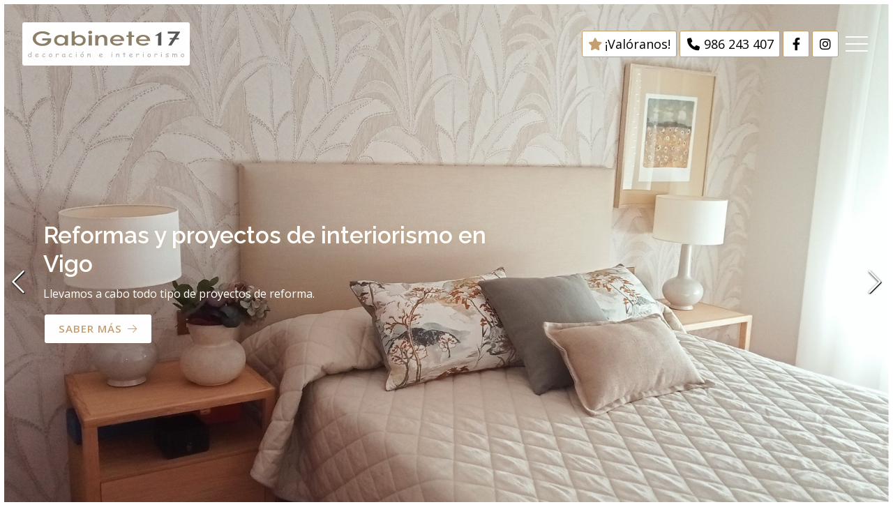

--- FILE ---
content_type: text/html; charset=utf-8
request_url: https://www.gabinete17.com/
body_size: 41108
content:

<!DOCTYPE html>

<html lang="es">
<head>
    <!-- Metas comunes -->
    <title>
	Gabinete 17 - Reformas y decoración en Vigo
</title>
    
    <meta name="description" content="Si buscas una empresa de reformas o decoración en Vigo puedes acudir a Gabinete 17. Disponemos de una gran experiencia en interiorismo y decoración.">

    
    <!-- Metas OG SEO -->
    <meta property="og:site_name" content="Gabinete 17">
    <meta property="og:title" content="Estudio de interiorismo en Vigo">
    <meta property="og:description" content="En Gabinete 17 llevamos a cabo todo tipo de proyectos de interiorismo y decoración del hogar en Vigo, ofreciendo un asesoramiento personalizado.">

    <meta property="og:url" content="https://www.gabinete17.com/">
    <meta property="og:image" content="https://www.gabinete17.com/images/logo-gabinete-17.jpg">
<meta charset="UTF-8" /><meta name="viewport" content="width=device-width, initial-scale=1.0, maximum-scale=5" /><meta name="author" content="Páxinas Galegas" />

    <!-- Carga de favicon -->
    <link rel="icon" type="image/png" href="/images/favicon.png" sizes="96x96" />

    <!-- Pre-conexión con servidores externos para la solicitud de múltiples recursos -->
    <link rel="preconnect" href="https://ajax.googleapis.com/" /><link rel="dns-prefetch" href="https://ajax.googleapis.com/" /><link rel="preconnect" href="https://fonts.googleapis.com" /><link rel="preconnect" href="https://fonts.gstatic.com" crossorigin="" />

    <!-- Precarga de recursos CSS Comunes-->
    <link rel="preload" as="style" href="/css/normalize.css" /><link rel="preload" as="style" href="/css/main.css" /><link rel="preload" as="style" href="/css/header.css" /><link rel="preload" as="style" href="/css/footer.css" /><link rel="preload" as="style" href="/css/components.css" /><link rel="preload" as="style" href="/css/fontawesome.css" /><link rel="preload" as="style" href="https://fonts.googleapis.com/css2?family=Raleway:wght@400;600&amp;family=Open+Sans:wght@400;600&amp;display=swap" />
	
    <!-- Precarga de recursos JS -->
	<link rel="preload" fetchpriority="high" as="script" href="/js/critical.js" /><link rel="preload" as="script" href="/js/base.js" /><link rel="preload" as="script" href="/js/header.js" /><link rel="preload" as="script" href="/js/postmessage_WEB.js" />

    <!-- Recursos CSS (precargados) -->
    <link rel="stylesheet" href="/css/normalize.css" /><link rel="stylesheet" href="/css/main.css" /><link rel="stylesheet" href="/css/header.css" /><link rel="stylesheet" href="/css/footer.css" /><link rel="stylesheet" href="/css/components.css" /><link rel="stylesheet" href="/css/fontawesome.css" /><link href="https://fonts.googleapis.com/css2?family=Raleway:wght@400;600&amp;family=Open+Sans:wght@400;600&amp;display=swap" rel="stylesheet" />

    <!-- Recursos JS con defer (preconectados). Se cargarán y ejecutarán en orden cuando el DOM esté listo -->
    <script defer src="/js/critical.js"></script>
    <script defer src="https://ajax.googleapis.com/ajax/libs/jquery/3.5.1/jquery.min.js"></script>
    <script defer src="/js/header.js"></script>
    <script defer src="/js/postmessage_WEB.js"></script>
    

    <!-- Recursos JS con async. Se cargarán en cualquier orden y se ejecutarán a medida que estén disponibles -->
    <script async src="https://stats.administrarweb.es/Vcounter.js" data-empid="116102A"></script>
   <script async src="//cookies.administrarweb.es/pgcookies.min.js" id="pgcookies" data-product="web"  data-auto-analytics-gtag-ga="G-9LW4FY0S4B"></script>

    
    
    <link rel="canonical" href="https://www.gabinete17.com/">
    <script type="text/plain" data-tpc="true" data-id="elfsight" data-group="ads analytics">
        <!-- Codigo html del widget -->
    </script>
    <script type="text/plain" data-tpc="rpl">
        <span><i class="fas fa-exclamation-circle"></i> Debes permitir las cookies para ver este contenido</span>
    </script>
    <!-- Elfsight Facebook e Instagram | 116102 Gabinete 17 -->
    <script src="https://elfsightcdn.com/platform.js" async></script>

    <!-- Precarga de recursos CSS Comunes-->
    <link rel="preload" as="style" href="/css/swslide.css">
    <link rel="preload" as="style" href="/css/cportada5.css">
    <link rel="preload" as="style" href="/css/modals.css">

    <!-- Precarga de recursos JS -->
    <link rel="preload" as="script" href="/js/swslide.js">

    <!-- Recursos CSS (precargados) -->
    <link rel="stylesheet" href="/css/swslide.css">
    <link rel="stylesheet" href="/css/cportada5.css">
    <link rel="stylesheet" href="/css/modals.css">

    <!-- Recursos JS con defer (preconectados). Se cargarán y ejecutarán en orden cuando el DOM esté listo -->
    <script defer src="/js/swslide.js"></script>
    <script> 
        window.addEventListener("load", () => {
            $('.slideportada').each((i, el) => {
                const $target = $(el);
                const slides = $target.find('.swiper-slide').length;
                const swiper = new Swiper(el, {
                    loop: slides > 1,
                    speed: 600,
                    spaceBetween: 16,
                    autoHeight: true,
                    observer: true,
                    autoplay: {
                        delay: 4000,
                        disableOnInteraction: false
                    },
                    navigation: {
                        nextEl: '.swiper-button-next',
                        prevEl: '.swiper-button-prev',
                    },
                    pagination: {
                        el: ".swiper-pagination",
                        clickable: true,
                        dynamicBullets: true,
                    },
                    on: {
                        init: function () {
                            setTimeout(() => {
                                this.updateAutoHeight();
                            }, 600);
                            if (slides === 1) {
                                this.autoplay.stop();
                                $target.find('.swiper-button-prev').hide();
                                $target.find('.swiper-button-next').hide();
                                $target.find('.swiper-pagination').hide();
                            }
                        },
                        resize: function () {
                            this.updateAutoHeight()
                        },
                    }
                });

                $target.on({
                    mouseenter: function () {
                        if (Array.isArray(swiper)) {
                            swiper.forEach(el => el.autoplay.stop());
                        }
                        else {
                            swiper.autoplay.stop();
                        }
                    },
                    mouseleave: function () {
                        if (Array.isArray(swiper)) {
                            swiper.forEach(el => el.autoplay.start());
                        }
                        else {
                            swiper.autoplay.start();
                        }
                    }
                });
                let observer = new IntersectionObserver(function (entries) {
                    if (entries[0].isIntersecting === true) {
                        swiper.autoplay.start();
                    }
                    else {
                        swiper.autoplay.stop();
                    }
                }, { threshold: [0] });
                observer.observe(el);
            });


        });
    </script>

	<script defer src="/js/base.js"></script>
</head>
<body>
    <form method="post" action="./" id="formSiteMaster">
<div class="aspNetHidden">
<input type="hidden" name="__VIEWSTATE" id="__VIEWSTATE" value="N2fCu/1C8MaKI8iwCIA7PRpEzYCxNn5Y6CkwCeXJN5Mri77X6zsbgyyFCHnguJnStzV4nCeqEqNY+y5BSHfH3kv5pn6JP9P22X8u5FvQMwUvcWrUO1egHVzWTdp7/0DWFVQlnF+M7gf+YF4Y/Ugz4cDL4LY+k29uzB0FLasKztKNXuZbP+Pwxh6pr3LN/20LL5qkMI3hKVxN/n1GsMW3kVlFpkGuuyEoADBBDgRpYYRgql8eNEKzMXlyAMQ7iqowgYa7SBnFa/r0cVqDkoyH/fF7yl1BW04TUHbzLnBwAXGpEqtZv1NhpJvfpJkAuxL3a3ZZFMCL02fhXTwTHe8nRv8o9L4ksUYi+9jgdQ1BWAKOAvYCyTj3Dvlqi9PZ9GVM4/x/Js1EFesyHm4GT/Cpr/EpiLfAUOZjWCgbxp149jcBmhcpvRt3lDyiq2q6xM8OX3+wg0rsr0fXAfwe84JHVC2Fg3TTwJvfZojjy0jn9OUiHFF+aqtTuNqEBmqB3lz7Qk+GQop1jt5O7IlFFc1GJpKbdqiEA6K202emvPqMCeMM/5h6m4lDNxuM0mo+W10vNWCQkl9j7UP6ZVCQFN66AINxh3tdIPBGIk3rp/JV2d7z/5OCdA95xJBp0X6jk6A3lbnNvRVGDxw7Ez1QaxcAUDF0l2ocUOTpgN4ILbrfoWpZbgQWmlGWbEeuv8MYTwqsc7ov3tWKYAGHe2sE5EcnnzaDtQmGCJVYl9EiMp3z9tKtm4BK/SMCJ5y/2yXwT0KmfYa8xIcYDyJXqXWpy0AyC5qs1jGGHt4Rrj9G+3dfQmcN6XgVewgkHwI1q6vGQOnHWlsGobDt58FMDLV2Dz3FyPiOyCfQFeV8LImQ0+j+S0Mnc7PajO9/wGQhovLiuKXxYIKGJTvYzKKU4BGZVSIWKN9LJ+HW6pUB5lbT1kEe5lmeD72LnC8qzuLp9MNVNTXmY2zXa/7yIzB+oT1eqIXk6DFzeAPL8AXk7E0k88/i7ObaW4E52Ok0L5BHT52z6dCsMh/N+Xpz5EFEjjp7hnj3JMcluU9fdCXrGwHUunfFzJFw4ybTo5Hoxmienbi/k/gn/qzAiucOMFsjThIQcwrJ6e+sJ+ZeRz5FW7WKXKSkdsPKwsRDFGfCwDdOQYHxONZCQkRgrAOHcSqVdxENgpTfGx9VfcZLmbNi7cjNdFvmiQtXtoto+Ec900GlIRP6UeKTD0YGhivBYzS7W7GMYnPflgasLUCB3WfZB22Q7nCL5QOY0viUo1dwrG94vi9VpoM7" />
</div>

<script type="text/javascript">
//<![CDATA[
var theForm = document.forms['formSiteMaster'];
if (!theForm) {
    theForm = document.formSiteMaster;
}
function __doPostBack(eventTarget, eventArgument) {
    if (!theForm.onsubmit || (theForm.onsubmit() != false)) {
        theForm.__EVENTTARGET.value = eventTarget;
        theForm.__EVENTARGUMENT.value = eventArgument;
        theForm.submit();
    }
}
//]]>
</script>


<script src="/WebResource.axd?d=pynGkmcFUV13He1Qd6_TZD7JhQUfWsqxAKpuKvjezUFgF0yBiPRcnJY-UNx-7Dhw1Fq2dABEgoAcV0FbdBqJ3w2&amp;t=638901608248157332" type="text/javascript"></script>

<div class="aspNetHidden">

	<input type="hidden" name="__VIEWSTATEGENERATOR" id="__VIEWSTATEGENERATOR" value="CA0B0334" />
	<input type="hidden" name="__SCROLLPOSITIONX" id="__SCROLLPOSITIONX" value="0" />
	<input type="hidden" name="__SCROLLPOSITIONY" id="__SCROLLPOSITIONY" value="0" />
	<input type="hidden" name="__EVENTTARGET" id="__EVENTTARGET" value="" />
	<input type="hidden" name="__EVENTARGUMENT" id="__EVENTARGUMENT" value="" />
</div>
        

<header class="header header--fixed">
    <div class="header__overlay"></div>
    <div class="header__container container">
        <div class="header__logo">
            <a class="header__logo-link" href="/" title="Gabinete 17">
                <img class="header__logo-img" src="/images/logo-gabinete-17.svg" alt="Gabinete 17"></a>
        </div>
        <div class="header__info header__info--column">
            <div class="header__info-inner">
                <div class="buttons buttons--bg">
                    <ul class="buttons__phones ">
                        <li class="valoracion"><a href="valoraciones.aspx" title="Valorar a Gabinete 17" target="_blank"><i class="fa-solid fa-star font--primary"></i><span>¡Valóranos!</span></a></li>
                        <li class="telefono"><a href="tel:986243407" title="Llamar a Gabinete 17"><i class="fas fa-phone fa-fw"></i><span>986 243 407</span></a></li>

                    </ul>
                    <ul class="buttons__social">
                        <li class="facebook"><a href="https://www.facebook.com/gabinete17" target="_blank" rel="noreferrer noopener" title="Ir al Facebook"><i class="fa-brands fa-facebook-f fa-fw"></i></a></li>
                        <li class="instagram"><a href="https://www.instagram.com/gabinete17/" target="_blank" rel="noreferrer noopener" title="Ir a Instagram"><i class="fa-brands fa-instagram fa-fw"></i></a></li>
                    </ul>
                </div>

            </div>
            <nav class="nav nav--left">

                <ul class="nav__list">
                    <li class="nav__item"><a class="nav__link" href="/"><span class="nav__txt">Inicio</span></a></li>

                    <li class="nav__item"><a class="nav__link" href="diseño-interiores-vigo.aspx"><span class="nav__txt">Diseño de interiores</span></a></li>
                    <li class="nav__item"><a class="nav__link" href="reformas-vigo.aspx"><span class="nav__txt">Reformas</span></a></li>
                    <li class="nav__item"><a class="nav__link" href="muebles-medida-vigo.aspx"><span class="nav__txt">Muebles a medida</span></a></li>
                    <li class="nav__item"><a class="nav__link" href="cortinas-estores-vigo.aspx"><span class="nav__txt">Cortinas</span></a></li>
                    <li class="nav__item"><a class="nav__link" href="papel-pintado-vigo.aspx"><span class="nav__txt">Papel pintado</span></a></li>
                    <li class="nav__item"><a class="nav__link" href="restauracion-muebles-vigo.aspx"><span class="nav__txt">Restauraciones</span></a></li>
                    <li class="nav__item"><a class="nav__link" href="interiorismo-vigo.aspx"><span class="nav__txt">Otros servicios</span></a></li>

                    <li class="nav__item"><a class="nav__link" href="noticias.html" data-comp="noticias"><span class="nav__txt">Blog</span></a></li>
                    <li class="nav__item"><a class="nav__link" href="contacto-decoracion-vigo.aspx"><span class="nav__txt">Contacto</span></a></li>
                </ul>
                <div class="nav__info">
                    <div class="buttons  buttons--bg">
                        <ul class="buttons__phones ">
                            <li class="telefono full"><a href="tel:986243407" title="Llamar a Gabinete 17"><i class="fas fa-phone fa-fw"></i><span>986 243 407</span></a></li>
                        </ul>
                        <ul class="buttons__social">
                            <li class="facebook"><a href="https://www.facebook.com/gabinete17" target="_blank" rel="noreferrer noopener" title="Ir al Facebook"><i class="fa-brands fa-facebook-f fa-fw"></i></a></li>
                            <li class="instagram"><a href="https://www.instagram.com/gabinete17/" target="_blank" rel="noreferrer noopener" title="Ir a Instagram"><i class="fa-brands fa-instagram fa-fw"></i></a></li>
                        </ul>
                    </div>
                </div>
            </nav>
            <div class="hamburger" tabindex="0">
                <div class="bar top"></div>
                <div class="bar middle"></div>
                <div class="bar bottom"></div>
            </div>
        </div>
    </div>
</header>

        
    
    <main>
        <section class="galeria-portada">
            <div id="dvContMosaicoPor" class="dvPortada cportada5 animation2">
     <div class="swiper swiper-container slideportada">
        <div class="swiper-wrapper">
            
                    <div id="dvEnt" class="swiper-slide galeria-portada__item">
				        <a title="Reformas y proyectos de interiorismo en Vigo" href="/reformas-vigo.aspx"    class="galeria-portada__overlink">
                            <div class="galeria-portada__img">
								<picture>
									<source media="(min-width: 641px)" srcset="/reformas-y-proyectos-de-interiorismo-en-vigo_img73250t7m4w1920h1080.jpg" width="1920" height="1080">
									<img src="/reformas-y-proyectos-de-interiorismo-en-vigo_img73250t7m4w640h640.jpg" alt="Reformas y proyectos de interiorismo en Vigo" loading="lazy" width="640" height="640">
								</picture>
                                <div class="swiper-lazy-preloader"></div>
                            </div>
				            <div id="dvTexts" class="galeria-portada__inner">
								<div  class="galeria-portada__info">
									<div id="dvTit" class="galeria-portada__title"><h2 class="title">Reformas y proyectos de interiorismo en Vigo</h2></div>
									<div id="dvDesc" class="galeria-portada__desc"><p>Llevamos a cabo todo tipo de proyectos de reforma.</p></div>
									<div id="dvExtraInfo" class="galeria-portada__link">
										<span class="button">saber más</span>
									</div>
								</div>
							</div>
                        </a>
			        </div>
                
                    <div id="dvEnt" class="swiper-slide galeria-portada__item">
				        <a title="Interiorismo para vivir" href="/diseño-interiores-vigo.aspx"    class="galeria-portada__overlink">
                            <div class="galeria-portada__img">
								<picture>
									<source media="(min-width: 641px)" srcset="/interiorismo-para-vivir_img73254t7m4w1920h1080.jpg" width="1920" height="1080">
									<img src="/interiorismo-para-vivir_img73254t7m4w640h640.jpg" alt="Interiorismo para vivir" loading="lazy" width="640" height="640">
								</picture>
                                <div class="swiper-lazy-preloader"></div>
                            </div>
				            <div id="dvTexts" class="galeria-portada__inner">
								<div  class="galeria-portada__info">
									<div id="dvTit" class="galeria-portada__title"><h2 class="title">Interiorismo para vivir</h2></div>
									<div id="dvDesc" class="galeria-portada__desc"><p>Nos encargamos del diseño e interiorismo a tu medida.</p></div>
									<div id="dvExtraInfo" class="galeria-portada__link">
										<span class="button">saber más</span>
									</div>
								</div>
							</div>
                        </a>
			        </div>
                 
        </div>
        <div class="swiper-button-prev"></div>
        <div class="swiper-button-next"></div>
		<div class="swiper-pagination"></div>
    </div>
</div> 


        </section>



        <section class="section">
            <div class="container">
                <h1 class="title title--1 font--primary">¿Estás buscando un interiorista en Vigo?</h1>
                <h3 class="subtitle">Elegirnos para realizar tus proyectos de interiorismo es la mejor decisión</h3>

                <div class="cols">
                    <div class="cols__small"></div>
                    <div class="cols__big">
                        <p>
                            <strong>Gabinete 17</strong> somos un <a href="/diseño-interiores-vigo.aspx" title="Ver estudio de interiorismo en Vigo">estudio de interiorismo</a> en Vigo formado por un equipo de interioristas experimentados y altamente cualificados para desarrollar cualquier trabajo de reformas y decoración. Nuestra experiencia en el sector del interiorismo y la decoración de hogar es muy amplia y a lo largo de todos nuestros años de trayectoria hemos logrado obtener la satisfacción de todos nuestros clientes en múltiples proyectos de interiorismo en Vigo, siendo este el mayor aval de nuestra empresa.
                        </p>
                        <p>
                            Combinamos un trabajo de calidad con una atención al cliente totalmente personalizada, una <strong>implicación total</strong> y el empleo de lo <strong>último en tecnología</strong> para asegurar que el resultado final de todos nuestros proyectos de interiorismo y decoración de hogar serán el esperado, o incluso mejor, superando tus expectativas previas. Gracias a esto, nos hemos convertido en merecedores de la confianza de todos nuestros clientes.
                        </p>
                        <p>
                            Si quieres <a href="/contacto-decoracion-vigo.aspx" title="Contactar con Gabinete 17">resolver cualquier duda</a> sobre un proyecto de reforma o de decoración interior de la estancia, en nuestra tienda de decoración en Vigo estaremos encantados de atenderte sin compromiso alguno.
                        </p>
                    </div>
                </div>
            </div>
        </section>

        <section class="section section--light font--center">
            <div class="container">
                <h2 class="title title--2 font--primary">Razones para confiar en nuestro estudio de interiorismo en Vigo</h2>

                <div class="flex-auto" style="--mobile: 1; --tablet: 2; --pc: 2">
                    <div>
                        <div class="icon-txt  icon-txt--box-1">
                            <div class="icon-txt__img icon-txt__ico--rounded">
                                <i class="fa-light fa-pen-to-square"></i>
                            </div>
                            <div class="icon-txt__inner">
                                <h3 class="icon-txt__title title title--3 font--primary">Proyectos personalizados
                                </h3>
                                <p>
                                    En nuestro estudio de interiorismo sabemos que cada cliente es único. Por ello, llevamos a cabo proyectos de interiorismo en Vigo <strong>personalizados</strong> que se adaptan a tus preferencias. Nuestros interioristas trabajarán mano a mano contigo para diseñar el espacio de tus sueños.
                                </p>
                            </div>
                        </div>
                    </div>
                    <div>
                        <div class="icon-txt  icon-txt--box-1">
                            <div class="icon-txt__img icon-txt__ico--rounded">
                                <i class="fa-light fa-star"></i>
                            </div>
                            <div class="icon-txt__inner">
                                <h3 class="icon-txt__title title title--3 font--primary">Tecnología avanzada
                                </h3>
                                <p>
                                    Utilizamos tecnología de vanguardia en cada diseño y proyecto de reforma, ofreciendo así <strong>soluciones modernas</strong>, a la par que eficientes. En nuestra tienda de decoración podrás visualizar tus ideas, para posteriormente llevarlas a la realidad mediante un trabajo preciso y eficiente.
                                </p>
                            </div>
                        </div>
                    </div>
                    <div>
                        <div class="icon-txt  icon-txt--box-1">
                            <div class="icon-txt__img icon-txt__ico--rounded">
                                <i class="fa-light fa-user"></i>
                            </div>
                            <div class="icon-txt__inner">
                                <h3 class="icon-txt__title title title--3 font--primary">Personal cualificado
                                </h3>
                                <p>
                                    Gabinete 17 está compuesto de un equipo de interioristas en Vigo con amplia experiencia en el desarrollo de múltiples proyectos. Gracias a nuestros <strong>conocimientos y creatividad,</strong> podemos asumir todo tipo de proyectos de decoración del hogar, ofreciendo el resultado que esperas conseguir.
                                </p>
                            </div>
                        </div>
                    </div>
                    <div>
                        <div class="icon-txt  icon-txt--box-1">
                            <div class="icon-txt__img icon-txt__ico--rounded">
                                <i class="fa-light fa-handshake"></i>
                            </div>
                            <div class="icon-txt__inner">
                                <h3 class="icon-txt__title title title--3 font--primary">Máxima implicación
                                </h3>
                                <p>
                                    Gracias a nuestra pasión por el mundo del interiorismo y la decoración, nos implicamos al máximo en cada proyecto que realizamos. Nuestro compromiso como estudio de interiorismo es ofrecerte un <strong>servicio de calidad</strong>, cuidando cada detalle para cumplir con tus expectativas de diseño.
                                </p>
                            </div>
                        </div>
                    </div>
                </div>
            </div>
        </section>

        <section class="section section--gap-v section--nogap-down">
            <div class="">
                <div class="dual">
                    <div data-order-mv="1" class="dual__item dual__item--txt dual__item--gap-h dual__item--gap-v">
                        <div class="dual__inner">
                            <h2 class="title title--2 title--line   font--primary">El diseño e interiorismo a tu medida
                            </h2>
                            <p>
                                En <strong>Gabinete 17</strong> somos expertos en el diseño, interiorismo y decoración del hogar. Si estás pensando en reformar la apariencia de tu hogar, en nuestro estudio de interiorismo te ayudamos a crear ambientes con estilo propio.
                            </p>
                            <p>
                                ¿Quieres <strong>reformar tu cocina</strong> para convertirla en un espacio funcional y a tu gusto? ¿Quieres que el salón de tu hogar refleje tu personalidad? Sea cual la <strong>idea de reforma o interiorismo</strong> que tengas en mente, nos encargaremos de convertirlo en realidad. Te ofrecemos un asesoramiento totalmente a medida para proporcionarte la solución que se adapta a tu estilo, tus gustos y tus necesidades.
                            </p>
                            <p>
                                Además, en todos nuestros proyectos de interiorismo combinamos el uso de la última tecnología con un trabajo <strong></strong>con <strong>firmas reconocidas y de gran prestigio</strong> en el sector, tanto en marcas textiles como en artículos de iluminación u obras de arte de famosos pintores gallegos. De este modo, confiar en nosotros es tener la certeza de que podemos hacer frente a cualquier proyecto de interiorismo y decoración de hogar en Vigo.
                            </p>
                        </div>
                    </div>
                    <div data-order-mv="2" class="dual__item dual__item--imgdouble">
                        <div class="dual__inner">
                            <img loading="lazy" src="images/equipo-volcado-01.jpg" style="object-position: 50% 50%" class="img-cover" alt="Gabinete 17, especializados en diseño y restauración de interiores">
                            <img loading="lazy" src="images/equipo-volcado-02.jpg" style="object-position: 50% 50%" class="img-cover" alt="Gabinete 17, especializados en diseño y restauración de interiores">
                        </div>
                    </div>
                </div>
            </div>
        </section>



        <section class="section">
            <div class="container">
                <h2 class="title title--1 font--center font--secondary">Conoce los servicios más destacados del estudio de interiorismo en Vigo</h2>
                <div class="grid-auto" style="--mobile: 1; --tablet: 2; --pc: 4">
                    <div>
                        <div class="box box--pad">
                            <div class="box__img">
                                <img src="/images/reformas-vigo.jpg" class="img-responsive" alt="Estudio de interiorismo en Vigo">
                            </div>
                            <div class="box__inner">
                                <div class="box__info">
                                    <h3 class="box__title title title--3 font--primary">Reformas
                                    </h3>
                                    <p>
                                        Si estás pensando en reformar por completo cualquier estancia de tu hogar, nuestros servicios son la solución. Nuestro equipo de interioristas está a tu disposición, encargándose de planificar todos los detalles de la reforma, llevando a la realidad tus ideas.
                                    </p>
                                </div>
                                <div class="box__link">
                                    <p><a class="button button--primary button--radial" href="/reformas-vigo.aspx" title="Ver servicio de reformas"><span>Saber más</span> <i class="fal fa-long-arrow-right"></i></a></p>
                                </div>
                            </div>
                        </div>
                    </div>
                    <div>
                        <div class="box box--pad">
                            <div class="box__img">
                                <img src="/images/papel-pintado-vigo.jpg" class="img-responsive" alt="Interioristas en Vigo">
                            </div>
                            <div class="box__inner">
                                <div class="box__info">
                                    <h3 class="box__title title title--3 font--primary">Papel pintado
                                    </h3>
                                    <p>
                                        El papel pintado puede ser una forma rápida y efectiva para renovar y dar vida a tus paredes. En nuestra tienda de decoración en Vigo encontrarás una amplia selección de estilos y diseños de papel pintado que puedan transformar por completo cualquier estancia.
                                    </p>
                                </div>
                                <div class="box__link">
                                    <p><a class="button button--primary button--radial" href="/papel-pintado-vigo.aspx" title="Ver servicio de papel pintado"><span>Saber más</span> <i class="fal fa-long-arrow-right"></i></a></p>
                                </div>
                            </div>
                        </div>
                    </div>
                    <div>
                        <div class="box box--pad">
                            <div class="box__img">
                                <img src="/images/cortinas-estores-vigo.jpg" class="img-responsive" alt="Tienda de decoración en Vigo">
                            </div>
                            <div class="box__inner">
                                <div class="box__info">
                                    <h3 class="box__title title title--3 font--primary">Cortinas y estores
                                    </h3>
                                    <p>
                                        Las cortinas y estores son elementos esenciales en la decoración de una habitación o salón. Nuestro equipo de interioristas te ayudará a elegir las mejores opciones de cortinas y estores que complementen tu espacio y se adapten al resto de la decoración de tu hogar.
                                    </p>
                                </div>
                                <div class="box__link">
                                    <p><a class="button button--primary button--radial" href="/cortinas-estores-vigo.aspx" title="Ver servicio de cortinas y estores"><span>Saber más</span> <i class="fal fa-long-arrow-right"></i></a></p>
                                </div>
                            </div>
                        </div>
                    </div>
                    <div>
                        <div class="box box--pad">
                            <div class="box__img">
                                <img src="/images/muebles-medida-vigo.jpg" class="img-responsive" alt="Proyectos de interiorismo en Vigo">
                            </div>
                            <div class="box__inner">
                                <div class="box__info">
                                    <h3 class="box__title title title--3 font--primary">Muebles a medida
                                    </h3>
                                    <p>
                                        Nuestros muebles están diseñados a medida, con el objetivo de adaptarse perfectamente a tus gustos, necesidades y al espacio disponible. En nuestra tienda de decoración escuchamos tus ideas, ofreciéndote soluciones de decoración personalizadas.
                                    </p>
                                </div>
                                <div class="box__link">
                                    <p><a class="button button--primary button--radial" href="/muebles-medida-vigo.aspx" title="Ver servicio de muebles a medida"><span>Saber más</span> <i class="fal fa-long-arrow-right"></i></a></p>
                                </div>
                            </div>
                        </div>
                    </div>
                </div>
            </div>
        </section>
        <section class="section section--nogap-up">
            <div class="">
                <div class="dual">
                    <div data-order-mv="2" class="dual__item dual__item--txt dual__item--center dual__item--gap-v">
                        <div class="dual__inner">
                            <h2 class="title title--2 title--line">¿Qué más te puede ofrecer nuestra tienda de decoración?
                            </h2>
                            <p>
                                En nuestra tienda de decoración en Vigo te ofrecemos la mejor experiencia para encontrar la <strong>decoración de hogar</strong> que buscas, adaptándonos a tus preferencias en estilo y otras necesidades. Más allá de nuestros servicios como interioristas, en <strong>Gabinete 17</strong> te ofrecemos una amplia gama de servicios y productos.
                            </p>
                            <p>
                                Proporcionamos soluciones completas para particulares que buscan mejorar la estética y decoración de su hogar. En nuestra tienda te ofrecemos servicio de <a href="/restauracion-muebles-vigo.aspx" title="Ver restauración de muebles">restauración de muebles</a>, con el objetivo de darle una nueva apariencia a tu mobiliario, sin tener que invertir una gran cantidad de dinero. También vendemos muebles y alfombras a medida, ideales para cualquier espacio, y telas y artículos de tapicería, para que tú mismo puedas llevar a cabo el proyecto de decoración que tienes en mente.
                            </p>
                            <p>
                                En nuestra tienda de decoración del hogar en Vigo podrás adquirir múltiples artículos y <strong>objetos de decoración</strong>, así como cuadros de autores gallegos. Con todos los servicios de Gabinete 17 podrás mejorar la apariencia de tu hogar, obteniendo la mejor relación calidad-precio.
                            </p>
                        </div>
                    </div>
                    <div data-order-mv="1" class="dual__item dual__item--img-crop dual__item--full">
                        <div class="dual__inner">
                            <img loading="lazy" src="/images/proyectos-de-decoracion.jpg" style="object-position: 50% 50%" class="img-cover" alt="Decoración hogar en Vigo">
                        </div>
                    </div>
                </div>
            </div>
        </section>

        <section class="section section--light font--center">
            <div class="container">
                <h2 class="title title--2 font--primary">Síguenos en Facebook</h2>
                <script type="text/plain" data-tpc="true" data-id="elfsight" data-group="ads analytics">
                        <div class="elfsight-app-23b08076-346f-4224-b2df-82268e198e80" data-elfsight-app-lazy></div>
                </script>
                <script type="text/plain" data-tpc="rpl">
                    <span><i class="fas fa-exclamation-circle"></i> Debes permitir las cookies para ver este contenido</span>
                </script>
            </div>
        </section>
     
        <section class="section font--center">
            <div class="container">
                <h2 class="title title--2 font--secondary">Nuestras últimas novedades en Instagram</h2>
                <script type="text/plain" data-tpc="true" data-id="elfsight" data-group="ads analytics">
                       <div class="elfsight-app-e76ab88c-65ab-4f1f-a59c-d2838bd165c9" data-elfsight-app-lazy></div>
                </script>
                <script type="text/plain" data-tpc="rpl">
                    <span><i class="fas fa-exclamation-circle"></i> Debes permitir las cookies para ver este contenido</span>
                </script>
            </div>
        </section>
        <section class="section section--gap-h">
            <div class="section section--bg section--filter font--center font--invert" style="background-image: url(images/interiorismo-vigo.jpg); background-position: 55% 25%;">
                <div class="container container--s">
                    <h2 class="title title--1 title--line  ">Como interioristas en Vigo te aseguramos la máxima calidad en cada proyecto
                    </h2>
                    <p>
                        Sean cuales sean tus ideas, estaremos encantados de convertirlas en realidad. Tan solo tienes que ponerte en contacto con nuestro estudio de interiorismo y escucharemos atentamente tus demandas para ofrecerte la <strong>mejor solución en decoración</strong> del hogar en Vigo. ¡Infórmate ahora!
                    </p>
                    <p>
                        <a class="button button--line button--white" href="/contacto-decoracion-vigo.aspx" title="Contactar con empresa de decoración en Vigo"><span>Contactar</span></a>
                    </p>
                </div>
            </div>
        </section>
    </main>

        
<section class="section kitDigital">
    <div class="container">
            <img src="../images/KitDigital/NextGenerationEU.svg" alt="Logo de Financiado por la Unión Europea - NextGenerationEU" class="kitDigital__logo kitDigital__logo--EU"/>
            <img src="../images/KitDigital/Transformacion-Resiliencia.svg" alt="Logo de Plan de Recuperación, Transformación y Resiliencia" class="kitDigital__logo kitDigital__logo--TR"/>
            <p class="kitDigital__text">Financiado por la Unión Europea - NextGenerationEU. Sin embargo, los puntos de vista y las opiniones expresadas son únicamente los del autor o autores y no reflejan necesariamente los de la Unión Europea o la Comisión Europea. Ni la Unión Europea ni la Comisión Europea pueden ser consideradas responsables de las mismas.</p>
    </div>
</section>
<footer class="footer">
    <div class="footer__info1">
        <div class="footer__inner container">
            <p class="footer__title title title--3  font--primary">Gabinete 17</p> 
            <ul class="footer__list">
                <li><i class="fas fa-map-marker-alt"></i> <span>Dr. González Sierra, 4 - 36211 Vigo (Pontevedra)</span> </li>
                <li><i class="fas fas fa-phone-rotary"></i> <span><a href="tel:986243407" title="Llamar a Gabinete 17">986 243 407</a></span></li> 
                <li><i class="fas fa-envelope"></i> <span>gabinete17@gmail.com</span> </li>
            </ul>
        </div>
    </div>
    <div class="footer__info2">
        <div class="footer__inner container">
            <div class="footer__legal"><a href="aviso-legal.aspx" title="Ir al Aviso legal" class="block">Aviso legal</a> - <a href="politica-privacidad-cookies.aspx" title="Ir a la Política de privacidad y cookies" class="block">Política de privacidad y cookies</a> - <a href="/declaracion-accesibilidad.aspx" title="Ver declaración de accesibilidad">Accesibilidad</a> - <a  href="http://wcpanel.administrarweb.es/login.aspx?empId=116102A" rel="noreferrer noopener" title="Acceder al área interna" target="_blank">Área Interna</a></div>
            <div class="footer__paxinas"><a href="https://www.paxinasgalegas.es/proyectos-de-decoracion-e-interiorismo-vigo-2253ep_310ay.html" title="Decoración e interiorismo en Vigo - Páxinas Galegas" target="_blank" >© Páxinas Galegas</a> </div>
        </div>
    </div>
</footer>  
        

    

<script type="text/javascript">
//<![CDATA[

theForm.oldSubmit = theForm.submit;
theForm.submit = WebForm_SaveScrollPositionSubmit;

theForm.oldOnSubmit = theForm.onsubmit;
theForm.onsubmit = WebForm_SaveScrollPositionOnSubmit;
//]]>
</script>
</form>
	<div class="go-top" title="Subir al inicio"><i class="fa fa-chevron-up" aria-hidden="true"></i></div>
     <script type="application/ld+json"> { 
		"@context" : "http://schema.org",
		"@type" : "Organization", 
		"address" : {
		"@type": "PostalAddress",
		"addressLocality": "Vigo", 
		"addressRegion": "Pontevedra", 
		"postalCode": "36211", 
		"streetAddress": "Dr. González Sierra, 4" }, 
		"name":"Gabinete 17",
		"logo":"https://www.gabinete17.com/images/logo-gabinete-17.jpg",
		"url":"https://www.gabinete17.com/",
		"email":"gabinete17@gmail.com",
		"telephone":"986243407"
		}
    </script>
</body>
</html>


--- FILE ---
content_type: text/css
request_url: https://www.gabinete17.com/css/main.css
body_size: 22860
content:
:root{--font-size:1rem;--ratio:1.125;--line-height:1.5em;--font-xs:calc(var(--font-size)/var(--ratio));--font-s:calc(var(--ratio)*var(--font-size));--font-m:calc(var(--ratio)*var(--font-s));--font-l:calc(var(--ratio)*var(--font-m));--font-xl:calc(var(--ratio)*var(--font-l));--font-xxl:calc(var(--ratio)*var(--font-xl));--font-3xl:calc(var(--ratio)*var(--font-xxl));--primary:#c69f71;--primary-invert:#fff;--secondary:#555;--secondary-invert:#fff;--light:#f5f5f5;--light-invert:#333;--dark:#c69f71;--dark-invert:#fff;--dark-transparent:rgba(0,0,0,.8);--white-transparent:rgba(255,255,255,.92);--swiper-theme-color:#8c7f68!important;--bg-gradient:radial-gradient(circle,rgba(238,242,243,1) 0%,rgba(238,238,238,1) 50%,rgba(179,193,204,1) 100%);--color-fb:#3a559f;--color-ig:#c536a4;--color-tw:#50abf1;--color-wa:#1bd741;--radius1:3px;--radius2:12px;--bold1:600;--bold2:600;--font1:'Raleway';--font2:'Open Sans';--font-color:#777;--awesome:'Font Awesome 6 Pro';--max-width:1380px;--padding-h:1rem;--padding-v:4.5rem;--padding-inner:max(min(5%,var(--padding-h)),min(1rem));--swiper-pagination-bottom:0;--width-logo:160px;--app-height:100vh;--header-height:0}@media screen and (min-width:600px){:root{--width-logo:200px;--ratio:1.15;--padding-h:1rem;--padding-v:2.5rem}}@media screen and (min-width:821px){:root{--width-logo:220px;--ratio:1.175;--padding-h:1.5rem;--padding-v:3.5rem}}@media screen and (min-width:1200px){:root{--width-logo:240px;--ratio:1.2;--padding-h:2rem;--padding-v:4.5rem}}*,*:after,*:before{margin:0;padding:0;-webkit-box-sizing:border-box;-moz-box-sizing:border-box;box-sizing:border-box;-webkit-text-size-adjust:none}a{color:var(--primary)}b,strong{font-weight:var(--bold1)}a[href^="tel:"]:not([class]){white-space:nowrap;color:currentColor;text-decoration:none}html{font-family:var(--font2);color:var(--font-color);font-size:var(--font-size);font-weight:400;text-rendering:optimizeLegibility;-webkit-font-smoothing:antialiased;line-height:var(--line-height)}body{min-width:300px;overflow-x:hidden;position:relative}body.no-scroll{overflow:hidden}.sep-top{margin-top:min(var(--padding-v),1.5rem)}.sep-bottom{margin-bottom:min(var(--padding-v),1.5rem)}.error404{min-height:60vh;display:flex;flex-direction:column;align-items:center;justify-content:center;text-align:center}.error404__title{font-size:clamp(120px,30vw,300px);letter-spacing:12px;font-family:var(--font1);font-weight:var(--bold1);line-height:.75em;margin:0;color:#d9d9d9}.error404__container{background:#d9d9d9;padding:var(--padding-v) var(--padding-h);width:100%;flex:1;display:flex;align-items:center;justify-content:center}.error404 .title--1{color:#666;margin-bottom:1.75rem}.error404 .button{background:#4d4d4d;color:#fff;font-weight:normal;padding:.75rem 1.25rem;border-radius:4px;font-size:var(--font-s);min-width:140px}div[data-tpc="rpl"]{background:#f5f5f5;padding:30px;text-align:center;display:flex;align-items:center;justify-content:center;flex:1;font-size:120%;color:#333;height:100%;width:100%}div[data-tpc="rpl"] span{display:block;padding:16px;border:2px dashed #ccc}#dvAviso{text-align:left}#dvAviso ul{padding-left:22px;margin-bottom:0 0 1.25rem}#dvAviso .enc{font-weight:var(--bold1);font-size:1.2rem}.section{padding:var(--padding-v) var(--padding-h)}.section.section--s{padding:min(var(--padding-v),2.5rem) var(--padding-h)}.section.section--gap-v{padding:var(--padding-v) 0}.section.section--gap-h{padding:0 var(--padding-h)}.section.section--nogap{padding:0}.section.section--nogap-down{padding-bottom:0}.section.section--nogap-up{padding-top:0}.section--border,.section--comp{border-top:1px solid rgba(0,0,0,.05)}.section--primary{background:var(--primary);color:var(--primary-invert)}.section--primary a:not(.button){color:var(--primary-invert)}.section--secondary{background:var(--secondary);color:var(--secondary-invert)}.section--secondary a:not(.button){color:var(--secondary-invert)}.section--green{background:#898666;color:#fff}.section--light{background:var(--light);color:var(--light-invert)}.section--dark{background:var(--dark);color:var(--dark-invert)}.section--dark a:not(.button){color:var(--dark-invert)}.section--gradient{background:var(--bg-gradient)}.section--bg{position:relative;background-size:cover;background-repeat:no-repeat;min-height:40vh;display:flex;flex-direction:column;justify-content:center}.section--filter:before{content:"";width:100%;height:100%;position:absolute;top:0;left:0;background:rgba(0,0,0,.7);z-index:1}.section--filter .container{position:relative;z-index:1}.container{width:100%;max-width:var(--max-width);margin:0 auto}.container--s{max-width:calc(var(--max-width)*.6)}.container--xl{max-width:calc(var(--max-width)*1.4)}.container--xs{max-width:calc(var(--max-width)*.4)}.container[data-position="left"],.container__inner[data-position="left"]{margin:0 auto 0 0}.container[data-position="right"],.container__inner[data-position="right"]{margin:0 0 0 auto}.container--box{padding:var(--padding-h);background:var(--white-transparent)}.block{display:inline-block}.button{position:relative;padding:.5em 1em;display:inline-block;text-decoration:none;border-radius:var(--radius1);margin:2px;vertical-align:middle;cursor:pointer;text-decoration:none;font-weight:var(--bold1);overflow:hidden}.button>*{position:relative;z-index:1}.button i{transition:transform .3s ease-out}.button i:last-child{margin-left:.5em}.button i:first-child{margin-right:.25em}.button--opacity{transition:opacity .3s ease-out}.button--opacity:hover,.button--opacity:active,.button--opacity:focus{opacity:.75}.button:hover i:last-child,.button:active i:last-child,.button:focus i:last-child{transform:translateX(6px)}.button:hover i:first-child:last-child,.button:active i:first-child:last-child,.button:focus i:first-child:last-child{transform:translateX(0)}.button:hover i[class*="phone"],.button:hover i[class*="mobile"],.button:hover i[class*="brands"],.button:hover i[class*="envelope"],.button:active i[class*="phone"],.button:active i[class*="mobile"],.button:active i[class*="brands"],.button:active i[class*="envelope"],.button:focus i[class*="phone"],.button:focus i[class*="mobile"],.button:focus i[class*="brands"],.button:focus i[class*="envelope"]{transform:translateX(0);transform:rotateY(360deg)}.button.button--s{font-size:.9rem;line-height:var(--line-height)}.button--xl{font-size:1.25rem;line-height:var(--line-height)}.button--ico{padding:0;width:38px;height:38px;font-size:1.25rem;display:inline-flex;align-items:center;justify-content:center}.button--ico i:first-child,.button--ico i:last-child{margin:0}.button.button--ico:hover i,.button.button--ico:active i,.button.button--ico:focus i{transform:translateX(0);transform:rotate(360deg)}.button--ico.button--s{padding:0;width:28px;height:28px;margin:0 0 0 .5rem;line-height:var(--line-height);font-size:.9rem}.button--ico span{display:none}.button--line{padding:.25em .5em;overflow:initial;text-transform:uppercase;transition:transform .2s ease-in-out}.button--line span{display:block;transition:transform .2s ease-in-out}.button--line:after{content:'';display:block;position:absolute;bottom:0;left:0;width:0;height:1px;transition:.2s ease-in-out;background:currentColor}.button--line:before{content:'';display:block;position:absolute;bottom:0;right:0;width:50px;height:1px;transition:.2s ease-in-out;background:currentColor;margin-right:-50px}.button--line:hover:before,.button--line:active:before,.button--line:focus:before{width:0}.button--line:hover:after,.button--line:active:after,.button--line:focus:after{width:50px}.button--line:hover span,.button--line:active span,.button--line:focus span{transform:translateX(50px)}.button--opacity{transition:opacity .3s ease-out}.button--opacity:hover,.button--opacity:active .button--opacity:focus{opacity:.75}.button--opacity:hover,.button--opacity:active .button--opacity:focus{opacity:.75}.button--white{color:#fff}.button--primary{background:var(--primary);color:var(--primary-invert)}.button--secondary{background:var(--secondary);color:var(--secondary-invert)}.button--dark{background:var(--dark);color:var(--dark-invert)}.button--light{background:var(--light);color:var(--light-invert)}.button--outlined{box-shadow:inset 0 0 0 1px currentColor;background:none}.button--whatsapp{background:var(--color-wa);color:#fff}.button--fb{background:var(--color-fb);color:#fff}.button--ig{background:var(--color-ig);color:#fff}p{margin:0 0 calc(1rem*var(--ratio))}p:last-child{margin-bottom:0}.blockquote{color:var(--primary);font-weight:var(--bold1);font-style:italic;margin:0 0 1.25rem;display:flex}.blockquote .title{margin:0 0 .5rem}.blockquote .title~p{color:var(--secondary)}.blockquote:before{content:'';width:60px;height:1px;background:var(--primary);display:block;margin-top:10px;margin-right:.5rem;flex-shrink:0}.blockquote:last-child{margin-bottom:0}.title{line-height:1.25em;margin:0 0 .6em;font-weight:400}.title~.subtitle{margin:-.4em 0 1em 0}.subtitle{line-height:var(--line-height);margin:0 0 .75em;font-weight:400;font-size:var(--font-s)}.font--center .title--line:after{margin:.2em auto 0}.title--line:after{content:'';width:80px;height:1px;display:block;margin-top:.2em;background:currentColor}.title:last-child{margin:0}.title--1{font-family:var(--font1);font-size:var(--font-xxl)}.title--2{font-family:var(--font1);font-size:var(--font-xl)}.title--3{font-family:var(--font1);font-size:var(--font-l)}.title--4{font-size:var(--font-m)}.title--5{font-size:var(--font-s)}.family--primary{font-family:var(--font1)}.family--secondary{font-family:var(--font2)}.font--3xl{font-size:var(--font-3xl)}.font--xxl{font-size:var(--font-xxl)}.font--xl{font-size:var(--font-xl)}.font--l{font-size:var(--font-l)}.font--m{font-size:var(--font-m)}.font--s{font-size:var(--font-s)}.font--xs{font-size:var(--font-xs)}.font--center{text-align:center}.font--primary{color:var(--primary)}.font--secondary{color:var(--secondary)}.font--invert{color:var(--primary-invert)}.font--base{color:var(--font-color)}.list{list-style:none}.list li:not(:last-child){margin:0 0 .4rem}.list-contact{list-style:none;display:grid;grid-template-columns:1fr;grid-gap:1rem}.list-contact__title{margin-bottom:.4rem;border-bottom:1px solid #eee;padding-bottom:.4rem;display:block}.list-contact:not(:last-child){margin:0 0 1.25rem}.list-items.font--center{text-align:center;align-items:center;justify-content:center}.list-items{list-style:none;display:flex;flex-wrap:wrap}.list-items:not(:last-child){margin:0 0 1.25rem}.list-items li{display:inline-flex;padding:.5rem 1rem;background:var(--primary);color:var(--primary-invert);border-radius:var(--radius1);margin:.2rem}.list-items--light li{background:var(--light);color:var(--light-invert)}.list-items--dark li{background:var(--dark);color:var(--dark-invert)}.list-points{padding-left:1.25rem}.list-points:not(:last-child){margin:0 0 1.25rem}.list-points li:not(:last-child){margin:0 0 .5rem}.list-points ul{margin:0 0 0 1.25rem;margin-top:.5rem}.list-points--contact>li:not(:last-child){margin:0 0 1.25rem}.list-icons{margin:0;list-style:none}.list-icons:not(:last-child){margin:0 0 1.25rem}.list-icons li{display:flex}.list-icons li:not(:last-child){margin:0 0 .8rem}.list-icons:not(.list-icons--customize) li:before{content:'';font-family:var(--awesome);margin-right:.5rem;font-weight:600;color:var(--primary)}.list-icons--customize li i:not(.fab):not(.fa-brands){content:'';font-family:var(--awesome);margin-right:.5rem;line-height:var(--line-height);color:var(--secondary)}.list-icons--inline{display:flex;flex-wrap:wrap;margin-left:-1rem}.list-icons.list-icons--inline li{padding:.5rem 1rem;margin:0}.list-marcas{display:flex;flex-wrap:wrap;list-style:none;text-align:center;justify-content:center;font-size:var(--font-xs)}.list-marcas:not(:last-child){margin:0 0 1.25rem}.list-marcas li{display:inline-flex;margin:.35rem;opacity:1;transition:opacity 300ms ease}.list-marcas a{background:#fff;border:1px solid #ddd;width:100%;display:block;padding:.25rem;transition:border-color 300ms ease;text-decoration:none}.list-marcas a span{display:inline-block;padding:.25rem .25rem 0}.list-marcas li:hover{opacity:.8}.list-marcas img{display:block;width:100%;max-width:140px}.list-numbers{list-style:none;counter-reset:section;display:grid;grid-template-columns:1fr;grid-gap:16px}.list-numbers:not(:last-child){margin:0 0 1.8rem}.list-numbers li{display:flex;align-items:center;text-align:left}.list-numbers li:not(:last-child){margin:0 0 1.5rem}.list-numbers li:before{counter-increment:section;content:counter(section);font-weight:var(--bold1);font-size:4rem;color:var(--primary);margin-right:.75rem;line-height:.8em}@media screen and (min-width:821px){.list-numbers{grid-template-columns:1fr 1fr 1fr}}.list-timeline:not(:last-child){margin:0 0 1.8rem}.list-timeline li{padding-bottom:1.75rem;border-left:1px solid var(--primary);position:relative;padding-left:1.5rem;margin-left:1rem;list-style:none}.list-timeline li:before{content:"";width:16px;height:16px;background:#fff;border:1px solid var(--primary);box-shadow:3px 3px 0 var(--primary);border-radius:50%;position:absolute;left:-9px;top:0}.list-timeline .title{margin:0 0 .5em}.list-timeline li:last-child{border:0;padding-bottom:0}.list-box{--number:var(--mobile);display:grid;grid-template-columns:repeat(var(--number),1fr);--list-gap:max(1rem,min(calc(2.5*var(--padding-h)/var(--number)),var(--padding-h)));grid-gap:var(--list-gap)}.list-box:not(:last-child){margin:0 0 1.8rem}.list-box li{list-style:none;padding:var(--padding-inner)}.list-box li:nth-child(2n+1){background:var(--primary);color:var(--primary-invert)}.list-box li:nth-child(2n){background:var(--secondary);color:var(--secondary-invert)}@media screen and (min-width:600px){.list-box{--number:var(--tablet);grid-template-columns:repeat(var(--tablet),1fr)}}@media screen and (min-width:1024px){.list-box{--number:var(--pc);grid-template-columns:repeat(var(--pc),1fr)}}.img-responsive{display:block;width:100%}.img-cover{display:block;width:100%;height:100%;object-fit:cover}.img-contain{display:block;width:100%;height:100%;object-fit:contain}.iframe{position:relative;padding-bottom:56.25%;overflow:hidden}.iframe>iframe{position:absolute;top:0;left:0;width:100%;height:100%;border:0}.mapa{height:50vh;min-height:260px;display:flex;flex-direction:column;justify-content:center;align-items:center;background:#f5f5f5}.mapa iframe{width:100%;display:block;flex:1}.go-top{opacity:.8;cursor:pointer;z-index:3;position:fixed;bottom:0;right:8px;display:flex;width:42px;height:42px;text-align:center;background-color:var(--primary);opacity:.9;color:#fff;border-radius:4px 4px 0 0;justify-content:center;align-items:center;transition:transform 300ms ease;transform:translateY(100%)}.go-top i{font-size:26px;display:block}.formulario{background:#f5f5f5;padding:20px}.iframe{position:relative;padding-bottom:56.25%;overflow:hidden}.iframe iframe{position:absolute;top:0;left:0;width:100%;height:100%;border:0}.grid-auto:not(:first-child){margin-top:min(var(--padding-v),1.5rem)}.grid-auto:not(:last-child){margin-bottom:min(var(--padding-v),1.5rem)}.grid-auto{--number:var(--mobile);display:grid;grid-template-columns:repeat(var(--number),1fr);--grid-gap:max(1rem,min(calc(2.5*var(--padding-h)/var(--number)),var(--padding-h)));grid-gap:var(--grid-gap)}.grid-auto>*{display:flex;flex-direction:column}.flex-auto:not(:first-child){margin-top:.5rem}.flex-auto:not(:last-child){margin-bottom:.5rem}.flex-auto{--number:var(--mobile);display:flex;flex-wrap:wrap;justify-content:center;--flex-gap:max(1rem,min(calc(2.5*var(--padding-h)/var(--number)),var(--padding-h)));margin:calc((var(--flex-gap)*-1)/2)}.flex-auto>*{display:flex;flex-direction:column;width:calc(100%/var(--number));padding:calc(var(--flex-gap)/2)}.grid-mosaico{display:grid;grid-template-columns:repeat(12,1fr);grid-gap:1rem}.grid-mosaico>*{display:flex;flex-direction:column}.grid-mosaico[data-type="text"]{grid-gap:1rem}.grid-mosaico[data-type="image"]{grid-gap:.5rem}@media screen and (max-width:600px){.grid-mosaico[data-type="text"]{display:grid;grid-template-columns:repeat(2,1fr)}main .section .grid-mosaico[data-type="text"]>*{all:unset}main .section .grid-mosaico[data-type="text"]>*[data-full-row-mv="true"]{grid-column:span 2}}.grid-mosaico[data-items="1"]>*{grid-column-start:1;grid-column-end:13}.grid-mosaico[data-items="2"]>*:first-child,.grid-mosaico[data-items="2"]>*:nth-child(2n-1){grid-column-start:1;grid-column-end:9}.grid-mosaico[data-items="2"]>*:nth-child(2n){grid-column-start:9;grid-column-end:13}.grid-mosaico[data-items="2"]>*:nth-child(4n-1){grid-column-start:1;grid-column-end:5}.grid-mosaico[data-items="2"]>*:nth-child(4n){grid-column-start:5;grid-column-end:13}.grid-mosaico[data-items="3"]>*:first-child,.grid-mosaico[data-items="3"]>*:nth-child(3n-2){grid-column-start:1;grid-column-end:9;grid-row:span 2}.grid-mosaico[data-items="3"]>*:nth-child(2),.grid-mosaico[data-items="3"]>*:nth-child(3n-1){grid-column-start:9;grid-column-end:13}.grid-mosaico[data-items="3"]>*:nth-child(3n){grid-column-start:9;grid-column-end:13}.grid-mosaico[data-items="3"]>*:nth-child(6n-1){grid-column-start:5;grid-column-end:13;grid-row:span 2}.grid-mosaico[data-items="3"]>*:nth-child(6n),.grid-mosaico[data-items="3"]>*:nth-child(6n-2){grid-column-start:1;grid-column-end:5;grid-row:span 1}.grid-mosaico[data-items="4"]>*:first-child,.grid-mosaico[data-items="4"]>*:nth-child(4n-3){grid-column-start:1;grid-column-end:8}.grid-mosaico[data-items="4"]>*:nth-child(2),.grid-mosaico[data-items="4"]>*:nth-child(4n-2){grid-column-start:8;grid-column-end:13}.grid-mosaico[data-items="4"]>*:nth-child(3),.grid-mosaico[data-items="4"]>*:nth-child(4n-1){grid-column-start:1;grid-column-end:6}.grid-mosaico[data-items="4"]>*:nth-child(4n){grid-column-start:6;grid-column-end:13}.grid-mosaico[data-items="5"]>*:first-child,.grid-mosaico[data-items="5"]>*:nth-child(5n-4){grid-column-start:1;grid-column-end:7}.grid-mosaico[data-items="5"]>*:nth-child(2),.grid-mosaico[data-items="5"]>*:nth-child(5n-3){grid-column-start:7;grid-column-end:13}.grid-mosaico[data-items="5"]>*:nth-child(3),.grid-mosaico[data-items="5"]>*:nth-child(5n-2){grid-column-start:1;grid-column-end:5}.grid-mosaico[data-items="5"]>*:nth-child(4),.grid-mosaico[data-items="5"]>*:nth-child(5n-1){grid-column-start:5;grid-column-end:9}.grid-mosaico[data-items="5"]>*:nth-child(5n){grid-column-start:9;grid-column-end:13}.grid-mosaico[data-items="5b"]>*:first-child,.grid-mosaico[data-items="5b"]>*:nth-child(3n-2){grid-column-start:1;grid-column-end:9;grid-row:span 2}.grid-mosaico[data-items="5b"]>*:nth-child(2),.grid-mosaico[data-items="5b"]>*:nth-child(3n-1){grid-column-start:9;grid-column-end:13}.grid-mosaico[data-items="5b"]>*:nth-child(3n){grid-column-start:9;grid-column-end:13}.grid-mosaico[data-items="5b"]>*:nth-child(6n-1){grid-column-start:7;grid-column-end:13;grid-row:span 1}.grid-mosaico[data-items="5b"]>*:nth-child(6n),.grid-mosaico[data-items="5b"]>*:nth-child(6n-2){grid-column-start:1;grid-column-end:7;grid-row:span 1}@media screen and (min-width:820px){.grid-mosaico[data-items="5b"]>*:first-child,.grid-mosaico[data-items="5b"]>*:nth-child(5n-4){grid-column-start:1;grid-column-end:7;grid-row:span 2}.grid-mosaico[data-items="5b"]>*:nth-child(2),.grid-mosaico[data-items="5b"]>*:nth-child(5n-3){grid-column-start:7;grid-column-end:10}.grid-mosaico[data-items="5b"]>*:nth-child(3),.grid-mosaico[data-items="5b"]>*:nth-child(5n-2){grid-column-start:10;grid-column-end:13}.grid-mosaico[data-items="5b"]>*:nth-child(4),.grid-mosaico[data-items="5b"]>*:nth-child(5n-1){grid-column-start:7;grid-column-end:10}.grid-mosaico[data-items="5b"]>*:nth-child(5n){grid-column-start:10;grid-column-end:13}.grid-mosaico[data-items="5b"]>*:nth-child(10n-4){grid-column-start:1;grid-column-end:4;grid-row:span 1}.grid-mosaico[data-items="5b"]>*:nth-child(10n-3){grid-column-start:4;grid-column-end:7}.grid-mosaico[data-items="5b"]>*:nth-child(10n-2){grid-column-start:7;grid-column-end:13;grid-row:span 2}.grid-mosaico[data-items="5b"]>*:nth-child(10n-1){grid-column-start:1;grid-column-end:4}.grid-mosaico[data-items="5b"]>*:nth-child(10n){grid-column-start:4;grid-column-end:7}}.grid-mosaico[data-items="6"]>*:first-child,.grid-mosaico[data-items="6"]>*:nth-child(6n-5){grid-column-start:1;grid-column-end:9;grid-row:span 2}.grid-mosaico[data-items="6"]>*:nth-child(2),.grid-mosaico[data-items="6"]>*:nth-child(6n-4){grid-column-start:9;grid-column-end:13}.grid-mosaico[data-items="6"]>*:nth-child(3),.grid-mosaico[data-items="6"]>*:nth-child(6n-3){grid-column-start:9;grid-column-end:13}.grid-mosaico[data-items="6"]>*:nth-child(4),.grid-mosaico[data-items="6"]>*:nth-child(6n-2){grid-column-start:1;grid-column-end:5}.grid-mosaico[data-items="6"]>*:nth-child(5),.grid-mosaico[data-items="6"]>*:nth-child(6n-1){grid-column-start:5;grid-column-end:9}.grid-mosaico[data-items="6"]>*:nth-child(6n){grid-column-start:9;grid-column-end:13}.grid-mosaico[data-items="6"]>*:nth-child(12n-4){grid-column-start:5;grid-column-end:13;grid-row:span 2}.grid-mosaico[data-items="6"]>*:nth-child(9n),.grid-mosaico[data-items="6"]>*:nth-child(12n-5){grid-column-start:1;grid-column-end:5;grid-row:span 1}.grid-mosaico[data-items="6b"]>*:first-child,.grid-mosaico[data-items="6b"]>*:nth-child(6n+1){grid-column-start:1;grid-column-end:8;grid-row:span 2}.grid-mosaico[data-items="6b"]>*:nth-child(2),.grid-mosaico[data-items="6b"]>*:nth-child(6n+2){grid-column-start:8;grid-column-end:13}.grid-mosaico[data-items="6b"]>*:nth-child(3),.grid-mosaico[data-items="6b"]>*:nth-child(6n+3){grid-column-start:8;grid-column-end:13}.grid-mosaico[data-items="6b"]>*:nth-child(4),.grid-mosaico[data-items="6b"]>*:nth-child(6n+4){grid-column-start:1;grid-column-end:6}.grid-mosaico[data-items="6b"]>*:nth-child(5),.grid-mosaico[data-items="6b"]>*:nth-child(6n+5){grid-column-start:6;grid-column-end:13;grid-row:span 2}.grid-mosaico[data-items="6b"]>*:nth-child(6),.grid-mosaico[data-items="6b"]>*:nth-child(6n+6){grid-column-start:1;grid-column-end:6}@media screen and (min-width:820px){.grid-mosaico[data-items="6b"]>*:first-child,.grid-mosaico[data-items="6b"]>*:nth-child(6n+1){grid-column-start:1;grid-column-end:7;grid-row:span 2}.grid-mosaico[data-items="6b"]>*:nth-child(2),.grid-mosaico[data-items="6b"]>*:nth-child(6n+2){grid-column-start:7;grid-column-end:10}.grid-mosaico[data-items="6b"]>*:nth-child(3),.grid-mosaico[data-items="6b"]>*:nth-child(6n+3){grid-column-start:10;grid-column-end:13}.grid-mosaico[data-items="6b"]>*:nth-child(4),.grid-mosaico[data-items="6b"]>*:nth-child(6n+4){grid-column-start:7;grid-column-end:13;grid-row:span 2}.grid-mosaico[data-items="6b"]>*:nth-child(5),.grid-mosaico[data-items="6b"]>*:nth-child(6n+5){grid-column-start:1;grid-column-end:4;grid-row:span 1}.grid-mosaico[data-items="6b"]>*:nth-child(6),.grid-mosaico[data-items="6b"]>*:nth-child(6n+6){grid-column-start:4;grid-column-end:7}}.grid-mosaico>*>div{flex:1;display:flex;flex-direction:column;justify-content:center}main{overflow:hidden}@media screen and (min-width:600px){.grid-auto{--number:var(--tablet)}.flex-auto{--number:var(--tablet)}.list-contact--double{display:grid;grid-template-columns:1fr 1fr;grid-gap:var(--padding-h)}}@media screen and (min-width:1024px){.columns{column-count:2;column-gap:30px;text-align:left}.grid-auto{--number:var(--pc)}.flex-auto{--number:var(--pc)}}

--- FILE ---
content_type: text/css
request_url: https://www.gabinete17.com/css/header.css
body_size: 8074
content:
.header{padding:1rem;color:#000;background:#fff;transition:padding 300ms ease}.header--fixed{padding:var(--padding-h) calc(var(--padding-h) - 0px);position:fixed;width:100%;color:#fff;top:0;left:0;z-index:3;background:rgba(255,255,255,0);transition:background 300ms ease}.header--fixed.--is-active{box-shadow:0 1px 6px rgba(0,0,0,.3);color:#000;padding:8px var(--padding-h);background:rgba(255,255,255,1)}.header--sticky{position:sticky;position:-webkit-sticky;top:0;left:0;z-index:3;box-shadow:0 1px 6px rgba(0,0,0,.3)}.header--sticky.--is-active .header__logo{max-width:calc(var(--width-logo) - 25px)}.header--pinned{position:fixed;width:100%;top:0;left:0;box-shadow:0 1px 6px rgba(0,0,0,.3);z-index:3;transition:all 250ms ease}.header--pinned.--not-active{transform:translateY(-100%)}.header--pinned.--is-active{transform:translateY(0)}.header__overlay{position:fixed;width:0%;height:100%;z-index:9;right:0;top:0;background:rgba(0,0,0,0);transition:background 300ms ease}.header__overlay--is-active{background:rgba(0,0,0,.4);width:100%}.header__container{display:flex;align-items:center;justify-content:space-between}.header__logo{max-width:var(--width-logo);width:100%;transition:max-width 300ms ease}.header--fixed:not(.--is-active) .header__logo img{content:url(/images/logo-gabinete-17-i.svg);border-radius:var(--radius1)}.header--fixed.--is-active .header__logo{max-width:calc(var(--width-logo) - 25px)}.header__logo-link{display:block}.header__logo-img{display:block;width:100%}.header__info{text-align:right;display:flex;align-items:center}.header__info-inner{display:flex;align-items:center;justify-content:flex-end}.header__info-txt{display:none;margin-right:16px}.header__language{display:none}@media only screen and (min-width:1024px){.header--fixed{padding:calc(1rem*2)}.header--fixed.--is-active{padding:12px var(--padding-h)}}.nav__list{list-style:none}.nav__link{display:block;color:currentColor;text-decoration:none}.nav__submenu{list-style:none}.nav__submenu .nav__link{padding:.6rem 1rem;color:#333}.nav__info{background:#f5f5f5;box-shadow:0 0 15px rgba(0,0,0,.15);padding:8px 4px;color:var(--secondary)}.nav__info .buttons ul{flex-wrap:wrap}.nav__info .buttons--bg a,.nav__info .buttons--bg a[href^="tel:"]{color:#fff}.nav__info .buttons{display:flex;align-items:center;justify-content:center}.nav{position:fixed;top:0;height:100%;overflow:auto;z-index:10;justify-content:space-between;background:#fff;display:flex;flex-direction:column;width:80%;max-width:500px}.nav--fade{opacity:0;left:0;visibility:hidden;transition:opacity 600ms ease}.nav--fade.nav--left{left:0}.nav--fade.nav--right{right:0}.nav--left{left:-100%;transition:left 400ms ease}.nav--right{right:-100%;transition:right 400ms ease}.nav--fullscreen~.hamburger--is-active{position:relative;z-index:10}.nav--fullscreen~.hamburger--is-active .bar{background:#fff}.nav--fullscreen{width:100%;max-width:initial;background:rgba(0,0,0,.84);backdrop-filter:blur(5px);justify-content:center}.nav--fullscreen .nav__container{max-width:500px}.nav--fullscreen .nav__list{display:flex;flex-direction:column;flex:initial;margin:auto 0}.nav--fullscreen .nav__item{border:0}.nav--fullscreen .nav__item a{color:#fff;font-size:1.5rem}.nav--fullscreen .nav__info{background:transparent;box-shadow:initial}.nav--fullscreen .nav__language{background:none;color:#fff;box-shadow:initial;padding:12px;border-bottom:1px solid rgba(255,255,255,.1)}.nav--is-active{box-shadow:0 0 24px rgba(0,0,0,.3)}.nav--right.nav--is-active{right:0%}.nav--left.nav--is-active{left:0%}.nav--fade.nav--is-active{opacity:1;visibility:visible}.nav__language{padding:4px 8px;text-align:left;background:#f5f5f5;box-shadow:0 0 15px rgba(0,0,0,.15)}.nav__language:before{content:"Selecciona tu idioma:";display:inline-block;margin-right:8px;font-size:90%;line-height:120%}.nav__language select{height:32px;width:60px;border:1px solid #ddd;padding:2px;border-radius:var(--radius1)}.nav__list{flex:1;overflow:auto}.nav__item{border-bottom:1px solid #ccc;text-align:center}.nav__item--selected>.nav__link{background:var(--primary);color:var(--primary-invert)}.nav__item--has-sub>a{position:relative}.nav__item--has-sub>a .nav__down{position:absolute;right:0;width:42px;color:#333;height:100%;display:flex;align-items:center;justify-content:center;background:#eee;text-align:center;top:50%;font-size:20px;transform:translateY(-50%)}.--rotate{transform:rotate(180deg)}.nav--fullscreen .nav__item--has-sub>a .nav__down{background:transparent;border-left:1px solid #fff;border-top:1px solid #fff;border-bottom:1px solid #fff;background:rgba(0,0,0,.8)}.nav__link{padding:1rem;color:#333}.nav__submenu{background:#eee}.nav--fullscreen .nav__submenu{background:rgba(0,0,0,.8)}.nav__submenu:not(.nav__submenu--is-active){display:none}.nav__submenu .nav__item{text-align:center;border:0}.nav__submenu .nav__link{padding:.5rem 1rem}.nav--fullscreen .nav__submenu .nav__link{padding:.8rem 1rem;font-size:1.2rem}.hamburger{cursor:pointer;margin-left:4px;padding:8px 4px}.hamburger .bar{display:block;height:2px;width:32px;background:currentColor;transition:transform 300ms ease}.header--fixed .hamburger .bar{background:currentColor}.hamburger .bar.middle{margin:8px auto}.hamburger--is-active .top{transform:translateY(9px) rotateZ(45deg)}.hamburger--is-active .bottom{transform:translateY(-11px) rotateZ(-45deg)}.hamburger--is-active .middle{width:0}.buttons{display:flex;align-items:center}.buttons ul{list-style:none;display:flex;align-items:center}.buttons li{display:inline-block;margin:1px 2px;border-right:1px solid #eee}.buttons a{display:flex;align-items:center;justify-content:center;width:28px;color:currentColor;min-height:24px;text-decoration:none}.header.--is-active .buttons--bg .valoracion a{background:var(--primary)}.header.--is-active .buttons--bg .valoracion a i{color:#fff}.buttons__phones li span{display:none;white-space:nowrap}.buttons__phones .full a{width:auto;padding:.2rem .5rem}.buttons__phones .full span{display:block;margin-left:4px}.header.--is-active .buttons--bg .facebook,.nav .buttons--bg .facebook{background:var(--color-fb)}.header.--is-active .buttons--bg .instagram,.nav .buttons--bg .instagram{background:var(--color-ig)}.header.--is-active .buttons--bg .whatsapp,.nav .buttons--bg .whatsapp{background:var(--color-wa)}.buttons--bg li{background:#fff;border:1px solid var(--primary);border-radius:var(--radius1)}header.--is-active .buttons--bg li,.nav .buttons--bg li{background:var(--secondary);border:0}.buttons--bg a{width:28px;height:28px;min-height:28px}.header.--is-active .buttons--bg a,.header.--is-active .buttons--bg a[href^="tel:"]{color:#fff}.buttons--bg a,.buttons--bg a[href^="tel:"]{color:#000}.buttons--fixed{transition:bottom 300ms ease,transform 300ms ease;position:fixed;bottom:2px;right:0;z-index:1;display:none}.buttons--fixed ul{flex-direction:column;align-items:initial}.buttons--fixed li{margin:2px 0;display:flex;border-radius:var(--radius1) 0 0 var(--radius1);background:var(--primary);color:#fff;border:0;box-shadow:0 0 12px rgba(0,0,0,.1)}.buttons--fixed .whatsapp{background:var(--color-wa)}.buttons--fixed .whatsapp i{color:var(--color-wa)}.buttons--fixed a{width:auto;height:auto;flex:1;border-radius:0;border:0}.buttons--fixed .etiq{display:block;font-size:.8em;line-height:1.2em}.buttons.buttons--fixed .etiq+span{margin-left:0}.buttons--fixed li a>span{display:block;line-height:100%;margin-left:.5rem;flex:1;padding:.25rem .75rem .25rem 0}.buttons--fixed li:not(.full) a>span{display:none}.buttons--fixed i{height:42px;width:48px;font-size:1.125rem;margin:1px;display:flex;align-items:center;justify-content:center;background:#fff;color:var(--primary);border-radius:var(--radius1) 0 0 var(--radius1)}.buttons--fixed li.full i{height:42px;width:42px}.header__info-inner .buttons__social li:not(:first-child){display:none}@media only screen and (min-width:768px){.buttons__phones li a{width:auto;height:auto;padding:.2rem .5rem}.buttons__phones li span{display:block;margin-left:4px}.buttons__phones .full a{height:auto}.buttons__phones .full a{height:auto}.buttons--fixed{position:fixed;bottom:50%!important;transform:translateY(50%)}.buttons--fixed i{height:46px;width:46px;font-size:1.25rem}.buttons--fixed a{font-size:1.125rem;line-height:100%}.buttons--fixed li a>span{margin-left:.75rem;padding:.25rem 1rem .25rem 0}.buttons--fixed li:not(.full) a>span{display:block}.buttons--bg a{width:36px;height:36px;min-height:36px;font-size:18px}.header__info-inner .buttons__social li:not(:first-child){display:inline-block}}

--- FILE ---
content_type: text/css
request_url: https://www.gabinete17.com/css/cportada5.css
body_size: 6186
content:
.cportada5{--portada-gradient-color:198,159,113;--portada-color:#fff;--polygon:20px;--mask-path:polygon(100% 0,100% calc(100% - var(--polygon)),50% 100%,0% calc(100% - var(--polygon)),0 0);margin-top:.35rem;padding:0 .35rem}.cportada5 .galeria-portada__item{min-height:300px;display:flex}.cportada5 .galeria-portada__img{position:relative;overflow:hidden;position:relative;background-image:none!important;width:100%}.cportada5 .galeria-portada__img img{display:block;width:100%;height:100%;object-fit:cover;clip-path:var(--mask-path,0)}.cportada5 .galeria-portada__item a,.cportada5 .galeria-portada__overlink{text-decoration:none;color:inherit;display:block}.cportada5 .galeria-portada__overlink{display:flex;flex-direction:column}.cportada5 .galeria-portada__info{color:var(--portada-color);max-width:640px;margin:0 auto}.cportada5 .galeria-portada__title{margin:0 0 .6rem}.cportada5 .galeria-portada__title:last-child{margin-bottom:0}.cportada5 .galeria-portada__desc{margin:0 0 1rem}.cportada5 .galeria-portada__desc:last-child{margin-bottom:0}.cportada5 .galeria-portada__link{display:inline-block}.cportada5 .galeria-portada__link .button{cursor:pointer;display:inline-block;transition:all 300ms ease}.cportada5 .galeria-portada__title .title{margin:0;font-size:var(--font-xl);font-family:var(--font1);font-weight:var(--bold1);color:var(--portada-color)}.cportada5 .galeria-portada__link .button{text-transform:uppercase;border-radius:var(--radius1,4px);padding:.5rem 1.25rem;text-decoration:none;font-size:.95rem;text-shadow:none;letter-spacing:1px;background:var(--portada-color);color:rgb(var(--portada-gradient-color))}.cportada5 .galeria-portada__link .button:after{font-family:var(--awesome);content:'';font-weight:300;margin:0 0 0 8px}.cportada5 .swiper-button-prev:after,.cportada5 .swiper-button-next:after{display:none}.cportada5 .swiper-button-next,.cportada5 .swiper-button-prev{background-image:none!important;display:flex;align-items:center;justify-content:center;color:#fff;font-size:24px;line-height:100%;height:auto;width:auto;text-shadow:0 1px 3px rgba(0,0,0,.85),1px 1px 0 rgba(0,0,0,.85)}.cportada5 .swiper-button-prev:before,.cportada5 .swiper-button-next:before{font-family:var(--awesome);font-weight:300}.cportada5 .swiper-button-prev:before{content:""}.cportada5 .swiper-button-next:before{content:""}.cportada5 .swiper-pagination-bullet:not(.swiper-pagination-bullet-active){background:#fff;opacity:.7}.cportada5 .swiper-pagination-bullets{bottom:12px;display:none}@media screen and (max-width:820px){.cportada5 .galeria-portada__inner{background:var(--primary);padding:var(--padding-h);text-align:center}.cportada5 .galeria-portada__img{background:rgb(var(--portada-gradient-color))}}@media screen and (min-width:821px){.cportada5{--polygon:40px}.cportada5 .galeria-portada__item a,.cportada5 .galeria-portada__overlink{display:grid;flex:1}.cportada5 .galeria-portada__img{grid-area:1/1}.cportada5:has(.galeria-portada__info) .galeria-portada__img::before{content:"";width:100%;height:100%;position:absolute;bottom:0;left:0;z-index:1;background:linear-gradient(to right,rgba(var(--portada-gradient-color),.5) 0%,rgba(var(--portada-gradient-color),.25) 40%,rgba(var(--portada-gradient-color),0) 100%);clip-path:var(--mask-path,0)}.cportada5 .galeria-portada__inner{grid-area:1/1;display:grid;padding:var(--padding-h) calc(var(--padding-h) + 24px);position:relative;z-index:1;margin:0 auto;width:100%;max-width:calc(var(--max-width) + (var(--padding-h) + 24px)*2);text-align:left;place-content:center start;text-shadow:0 1px 8px rgba(var(--portada-gradient-color),.5)}.cportada5 .galeria-portada__item{height:80svh;min-height:800px}.cportada5 .swiper-button-next,.cportada5 .swiper-button-prev{display:block}.cportada5 .swiper-button-next,.cportada5 .swiper-button-prev{font-size:40px}.cportada5 .galeria-portada__title .title{font-size:var(--font-xl)}}.animation1 .swiper-slide-active .galeria-portada__title{animation:fadeInDown 1s;animation-delay:.6s;animation-fill-mode:both}.animation1 .swiper-slide-active .galeria-portada__desc{animation:fadeInDown 1s;animation-delay:1s;animation-fill-mode:both}.animation1 .swiper-slide-active .galeria-portada__link{animation:fadeInUp 1s;animation-delay:1s;animation-fill-mode:both}.animation2 .swiper-slide-active .galeria-portada__info{animation:fadeInUp 1s;animation-delay:600ms;animation-fill-mode:both}.animation3 .swiper-slide-active .galeria-portada__info{animation:fadeIn 1s;animation-delay:.6s;animation-fill-mode:both}.animation4 .swiper-slide-active .galeria-portada__info{animation:fadeInDown 1s;animation-delay:.6s;animation-fill-mode:both}@-webkit-keyframes fadeIn{from{opacity:0}to{opacity:1}}@keyframes fadeIn{from{opacity:0}to{opacity:1}}.animate--fadeIn{-webkit-animation-name:fadeIn;animation-name:fadeIn}@-webkit-keyframes fadeInDown{from{opacity:0;-webkit-transform:translate3d(0,-100%,0);transform:translate3d(0,-100%,0)}to{opacity:1;-webkit-transform:translate3d(0,0,0);transform:translate3d(0,0,0)}}@keyframes fadeInDown{from{opacity:0;-webkit-transform:translate3d(0,-100%,0);transform:translate3d(0,-100%,0)}to{opacity:1;-webkit-transform:translate3d(0,0,0);transform:translate3d(0,0,0)}}.animated.--fadeInDown{-webkit-animation-name:fadeInDown;animation-name:fadeInDown}@-webkit-keyframes fadeInUp{from{opacity:0;-webkit-transform:translate3d(0,40%,0);transform:translate3d(0,40%,0)}to{opacity:1;-webkit-transform:translate3d(0,0,0);transform:translate3d(0,0,0)}}@keyframes fadeInUp{from{opacity:0;-webkit-transform:translate3d(0,40%,0);transform:translate3d(0,40%,0)}to{opacity:1;-webkit-transform:translate3d(0,0,0);transform:translate3d(0,0,0)}}.animated.--fadeInUp{-webkit-animation-name:fadeInUp;animation-name:fadeInUp}@-webkit-keyframes fadeInRight{from{opacity:0;-webkit-transform:translate3d(100%,0,0);transform:translate3d(100%,0,0)}to{opacity:1;-webkit-transform:translate3d(0,0,0);transform:translate3d(0,0,0)}}@keyframes fadeInRight{from{opacity:0;-webkit-transform:translate3d(100%,0,0);transform:translate3d(100%,0,0)}to{opacity:1;-webkit-transform:translate3d(0,0,0);transform:translate3d(0,0,0)}}.animated.--fadeInRight{-webkit-animation-name:fadeInRight;animation-name:fadeInRight}@-webkit-keyframes fadeInLeft{0%{opacity:0;-webkit-transform:translate3d(-100%,0,0);transform:translate3d(-100%,0,0)}to{opacity:1;-webkit-transform:translateZ(0);transform:translateZ(0)}}@keyframes fadeInLeft{0%{opacity:0;-webkit-transform:translate3d(-100%,0,0);transform:translate3d(-100%,0,0)}to{opacity:1;-webkit-transform:translateZ(0);transform:translateZ(0)}}.animated.--fadeInLeft{-webkit-animation-name:fadeInLeft;animation-name:fadeInLeft}

--- FILE ---
content_type: application/javascript
request_url: https://www.gabinete17.com/js/base.js
body_size: 4441
content:
(()=>{const n={fixedButtonsLastHeight:0},r=()=>{a(),f(),e(),o(),t(),i(),s()},u=()=>{const t=$(".go-top"),n=$(".buttons--fixed");window.scrollY>1920?(t.css("transform","translateY(0)"),n.length>0&&$(window).innerWidth()<1024&&n.css("bottom","60px")):(t.css("transform","translateY(100%)"),n.length>0&&$(window).innerWidth()<1024&&n.css("bottom","4px"))},f=()=>{const t=$(".header--fixed"),i=$(".header--sticky"),n=window.location.pathname;(n==="/aviso-legal.aspx"||n==="/politica-privacidad-cookies.aspx"||n==="/declaracion-accesibilidad.aspx")&&(t.removeClass("header--fixed").addClass("--is-active"),i.removeClass("header--sticky").addClass("--is-active"))},e=()=>{if($(".gallery-light").each((n,t)=>{lightGallery(t,{plugins:[lgZoom,lgThumbnail],download:!1,mobileSettings:{showCloseIcon:!0,controls:!1}});const i=window.innerWidth>=600?+t.dataset.itemsShowPc:+t.dataset.itemsShowMv;if(isNaN(i)||i===0)return!0;const r=$(t).children("li").length;$(t).children("li").each((n,t)=>{if(n===i-1){$(t).append(`<span title="Ver más imágenes" class="gallery-light__more">ver más (${r-i})</span>`);$(t).children(".gallery-light__more").on("click",n=>{n.stopPropagation(),$(t).next().trigger("click")})}else n>i-1&&$(t).hide()})}),!$(".video-gallery").length||lightGallery($("#video").get(0),{plugins:[lgThumbnail,lgVideo],mobileSettings:{showCloseIcon:!0}}),!!$(".minivideo").length)$(".minivideo").on("click",function(){$(this).find(".minivideo__inner").hide();var n=$(this).find("iframe").prop("src");n+="&autoplay=1";$(this).find("iframe").prop("src",n);$(this).find(".minivideo__iframe").fadeIn()})},o=()=>{$(".galeria-portada.sw").length&&new Swiper(".galeria-portada.sw .swiper-container",{spaceBetween:40,loop:!0,effect:"slide",autoplay:{delay:4e3},navigation:{nextEl:".galeria-portada .swiper-button-next",prevEl:".galeria-portada .swiper-button-prev"},pagination:{el:".galeria-portada .swiper-pagination"},grabCursor:!0})},t=()=>{setTimeout(()=>{const n=document.documentElement;n.style.setProperty("--app-height",`${window.innerHeight}px`);n.style.setProperty("--header-height",`${$(".header").innerHeight()}px`)},200)},s=()=>{if(!!$(".language").length){const t=document.querySelectorAll(".language__modal-list a"),n=document.documentElement.lang;t.forEach(t=>{if(t.dataset.lang==="es"){let i=!0;document.querySelector('link[hreflang^="es"]')!==null?t.href=document.querySelector('link[hreflang^="es"]').href:i=!1;t.dataset.lang===n?t.closest("li").classList.add("selected"):i===!1&&(t.parentNode.style.display="none")}else if(t.dataset.lang==="gl"){let i=!0;document.querySelector('link[hreflang^="gl"]')!==null?t.href=document.querySelector('link[hreflang^="gl"]').href:i=!1;t.dataset.lang===n?t.closest("li").classList.add("selected"):i===!1&&(t.parentNode.style.display="none")}else t.dataset.lang==="en"?(document.querySelector('link[hreflang^="en"]')!==null?t.href=document.querySelector('link[hreflang^="en"]').href:existHreflang=!1,t.dataset.lang===n?t.closest("li").classList.add("selected"):existHreflang===!1&&(t.parentNode.style.display="none")):t.dataset.lang==="pt"&&(document.querySelector('link[hreflang^="pt"]')!==null?t.href=document.querySelector('link[hreflang^="pt"]').href:existHreflang=!1,t.dataset.lang===n?t.closest("li").classList.add("selected"):existHreflang===!1&&(t.parentNode.style.display="none"))})}},h=n=>$(n).toggleClass("modal--active"),c=()=>$(".modal").removeClass("modal--active").removeClass("desaparece"),i=()=>{const n=document.querySelectorAll(".animate--scroll"),t=(n,t)=>{n.forEach(n=>{n.isIntersecting&&(n.target.classList.add("animate--is-animated"),t.unobserve(n.target))})},i=new IntersectionObserver(t,{root:null,rootMargin:"0px",threshold:.25});n.length&&n.forEach(n=>{i.observe(n)})},l=()=>{const r=$(".landing"),t=$(".buttons--fixed"),i=$(".btnScroll");if((!r.length||!t.length)&&(!r.length||!i.length))!t.length&&!i.length||($(".footer__info2").css("padding-bottom","60px"),window.scrollY>200?(t.fadeIn(300).css("display","flex"),i.fadeIn(300)):(t.fadeOut(),i.fadeOut()));else{$(".footer__info2").css("padding-bottom","60px");const u=$(this).scrollTop(),f=r.outerHeight();u>n.fixedButtonsLastHeight?window.scrollY>=f&&(t.fadeIn(300).css("display","flex"),i.fadeIn(300).css("display","flex")):window.scrollY<=f&&(t.fadeOut(),i.fadeOut());n.fixedButtonsLastHeight=u}},a=()=>{const n=$(window),r=$(window).width();n.on("resize",()=>{$(this).width()!==r&&t()});n.on("scroll",()=>{u(),l()});n.on("scroll",i);$(".go-top").on("click",()=>$("body, html").animate({scrollTop:0},800));$(".language").on("click",n=>{n.preventDefault(),$(".language__modal").addClass("language__modal--active")});$(".language__modal-close").on("click",n=>{n.preventDefault(),$(".language__modal").removeClass("language__modal--active")});$(".modal .modal__close").on("click",()=>c());$(".open-modal").on("click",n=>{n.preventDefault();let t=$(n.currentTarget).attr("href");h(t)})};$(()=>r())})()

--- FILE ---
content_type: image/svg+xml
request_url: https://www.gabinete17.com/images/logo-gabinete-17.svg
body_size: 14322
content:
<?xml version="1.0" encoding="UTF-8"?>
<!DOCTYPE svg PUBLIC "-//W3C//DTD SVG 1.1//EN" "http://www.w3.org/Graphics/SVG/1.1/DTD/svg11.dtd">
<!-- Creator: CorelDRAW X8 -->
<svg xmlns="http://www.w3.org/2000/svg" xml:space="preserve" width="145.57mm" height="24.4734mm" version="1.1" style="shape-rendering:geometricPrecision; text-rendering:geometricPrecision; image-rendering:optimizeQuality; fill-rule:evenodd; clip-rule:evenodd"
viewBox="0 0 13352 2245"
 xmlns:xlink="http://www.w3.org/1999/xlink">
 <defs>
  <style type="text/css">
   <![CDATA[
    .fil2 {fill:#555555}
    .fil1 {fill:#555555;fill-rule:nonzero}
    .fil0 {fill:#8C7F68;fill-rule:nonzero}
    .fil3 {fill:#B2B2B2;fill-rule:nonzero}
   ]]>
  </style>
 </defs>
 <g id="Capa_x0020_1">
  <metadata id="CorelCorpID_0Corel-Layer"/>
  <g id="_2435582445056">
   <path class="fil0" d="M1990 727c0,-20 -2,-47 -4,-85l-765 0 2 179 469 -2c-14,82 -69,151 -165,206 -82,49 -171,72 -263,70 -151,2 -282,-31 -394,-104 -132,-78 -196,-188 -198,-331 0,-22 2,-41 6,-63 17,-121 88,-216 213,-282 102,-55 220,-85 355,-87 44,2 85,4 122,10 130,18 247,69 353,149l181 -133c-136,-106 -293,-173 -471,-198 -61,-8 -122,-12 -186,-10 -261,2 -473,69 -634,204 -114,98 -181,210 -198,333 -20,138 15,267 108,389 119,161 300,259 537,292 63,10 128,14 196,12 304,0 528,-94 671,-283 41,-56 63,-147 65,-266z"/>
   <path class="fil0" d="M3429 1235l4 -863 -259 0 0 117c-100,-74 -206,-119 -314,-135 -30,-4 -57,-6 -83,-6 -135,-2 -249,29 -345,94 -108,73 -170,171 -188,294l-6 71c-2,141 55,255 169,339 104,77 229,114 376,114 132,0 261,-47 389,-141l0 116 257 0zm-267 -434c2,96 -33,171 -108,224 -65,45 -143,68 -239,68 -94,0 -175,-23 -240,-72 -70,-55 -106,-128 -104,-218 0,-90 36,-161 106,-214 65,-47 144,-72 236,-74 65,2 112,6 143,15 31,8 69,30 112,67 65,53 96,120 94,204l0 0z"/>
   <path class="fil0" d="M4936 811c2,-145 -55,-259 -167,-339 -100,-79 -226,-118 -373,-116 -137,2 -269,49 -396,145l-2 -443 -253 -4 -2 1181 257 0 0 -112c104,72 206,118 310,131 169,24 320,-11 451,-108 96,-70 153,-160 169,-272l6 -63zm-230 0c-2,86 -41,157 -114,210 -64,49 -143,72 -235,74 -96,-2 -177,-25 -241,-70 -73,-53 -108,-126 -108,-218 2,-92 39,-163 110,-214 64,-45 143,-68 239,-68 98,0 178,23 239,68 69,53 106,126 110,218z"/>
   <path class="fil0" d="M5462 1235l0 -865 -280 0 0 865 280 0zm28 -1097c0,-78 -40,-123 -120,-135 -16,-2 -31,-4 -47,-2 -98,2 -153,37 -163,108l-4 21c0,81 39,126 120,138 16,2 31,2 49,2 96,0 151,-36 161,-108l4 -24z"/>
   <path class="fil0" d="M6680 436c-80,-59 -176,-88 -292,-90 -112,2 -238,45 -377,133l0 -109 -257 0 0 865 259 0 -2 -302c0,-97 6,-159 16,-189 47,-155 135,-231 265,-233 19,0 35,2 47,4 100,14 159,74 176,182l6 159 -2 379 259 0 -2 -581c-4,-84 -23,-159 -96,-218z"/>
   <path class="fil0" d="M8223 817c6,-153 -59,-273 -190,-361 -116,-75 -254,-112 -412,-112 -144,0 -267,31 -375,94 -126,73 -198,173 -216,302 -4,20 -6,42 -6,67 0,147 67,263 200,345 116,69 253,102 414,104 218,-2 385,-59 500,-170l-211 -77c-83,59 -179,88 -291,90 -37,0 -70,-2 -102,-8 -159,-21 -251,-98 -280,-229l971 2 -2 -47zm-253 -92l-712 0c96,-159 219,-238 367,-238 23,0 47,2 70,6 136,18 226,96 275,232z"/>
   <polygon class="fil0" points="8867,60 8606,60 8604,370 8422,370 8422,521 8604,519 8604,1235 8867,1235 8869,521 9069,521 9069,370 8871,368 "/>
   <path class="fil0" d="M10442 817c6,-153 -59,-273 -190,-361 -116,-75 -253,-112 -412,-112 -144,0 -267,31 -375,94 -126,73 -198,173 -216,302 -4,20 -6,42 -6,67 0,147 67,263 200,345 116,69 253,102 414,104 218,-2 385,-59 500,-170l-211 -77c-83,59 -179,88 -291,90 -37,0 -70,-2 -102,-8 -159,-21 -251,-98 -280,-229l971 2 -2 -47zm-253 -92l-712 0c96,-159 219,-238 367,-238 23,0 47,2 70,6 136,18 226,96 275,232z"/>
   <polygon class="fil1" points="11398,1233 11396,81 10833,422 11128,424 11124,1235 "/>
   <polygon class="fil1" points="12991,130 12989,60 11947,60 11947,236 12640,236 11992,1235 12265,1235 "/>
   <polygon class="fil2" points="12126,604 12903,604 12903,722 12126,722 "/>
   <g>
    <path class="fil3" d="M307 1966c-3,27 -4,54 -4,81 0,62 3,108 10,140 0,2 1,4 1,6 0,8 -4,14 -9,18 -6,5 -13,8 -21,8 -13,0 -23,-9 -29,-25 -15,9 -31,17 -48,22 -17,5 -34,7 -52,7 -44,0 -81,-13 -110,-38 -30,-26 -45,-60 -45,-100 0,-50 15,-89 45,-119 31,-29 70,-44 118,-44 25,0 44,3 58,10l30 19c3,-78 6,-130 11,-157 2,-17 12,-25 28,-25 20,0 29,9 29,27 0,25 -4,82 -12,170zm-142 7c-37,0 -63,10 -82,28 -18,18 -26,46 -26,83 0,24 9,44 29,61 19,17 42,26 69,26 18,0 33,-3 45,-9 8,-3 20,-11 36,-23 3,-2 6,-5 9,-8l-1 -48 1 -32 0 -33c-8,-15 -19,-26 -32,-33 -14,-8 -30,-12 -48,-12zm618 250c-49,0 -88,-10 -118,-31 -32,-23 -49,-56 -49,-97 0,-48 14,-88 41,-121 29,-35 68,-53 117,-53 36,0 65,5 87,16 28,12 42,32 42,58 0,19 -12,36 -37,51 -10,6 -33,17 -68,31l-123 50c12,15 27,27 45,35 18,7 39,11 63,11 14,0 32,-2 52,-7 25,-6 41,-14 48,-24 8,-10 15,-15 24,-15 7,0 14,3 20,7 6,5 9,11 9,18 0,20 -19,38 -58,52 -32,13 -64,19 -95,19zm-9 -252c-26,0 -48,9 -65,26 -17,18 -30,44 -39,79l99 -40c39,-17 66,-31 83,-43 -19,-15 -45,-22 -78,-22zm600 257c-44,0 -81,-11 -110,-34 -31,-24 -46,-56 -46,-95 0,-38 14,-77 43,-116 32,-45 69,-67 109,-67 21,0 44,4 70,13 33,11 49,24 49,40 0,7 -2,13 -8,18 -5,6 -12,8 -20,8 -6,0 -11,-1 -16,-4 -4,-4 -9,-7 -13,-10 -13,-8 -34,-13 -62,-13 -22,0 -44,17 -65,51 -20,31 -29,57 -29,80 0,24 9,43 29,57 18,13 41,20 69,20 13,0 26,-3 41,-9l37 -17c7,-3 11,-5 14,-5 8,0 15,3 21,9 5,5 8,11 8,18 0,14 -16,27 -49,40 -29,11 -53,16 -72,16zm548 -1c-36,0 -67,-11 -93,-34 -29,-26 -44,-60 -45,-103 -2,-42 11,-79 36,-110 30,-38 72,-57 126,-57 43,0 75,17 97,51 18,27 26,60 25,99 0,41 -13,76 -37,105 -27,33 -64,49 -109,49zm19 -247c-31,-1 -56,12 -73,38 -14,21 -21,45 -21,72 0,27 8,47 25,62 14,13 31,19 50,19 22,0 42,-7 58,-21 18,-16 27,-37 29,-63 3,-71 -20,-107 -68,-107zm692 26c-2,23 -12,35 -32,35 -19,0 -28,-9 -28,-28 0,-3 0,-10 -1,-19l-1 -23c-34,3 -61,11 -81,24 -19,12 -35,30 -47,55l0 151c0,19 -10,28 -31,28 -19,0 -29,-9 -29,-28l0 -194c0,-6 1,-15 1,-28 0,-12 1,-21 1,-27 0,-19 9,-28 28,-28 21,0 31,15 31,46 42,-34 87,-51 137,-51 18,0 31,6 39,17 9,11 13,28 13,51 0,9 0,16 0,19zm552 223c-4,0 -11,-4 -22,-12 -9,-8 -16,-15 -21,-21 -21,10 -39,17 -54,22 -16,5 -29,7 -40,7 -50,0 -86,-12 -109,-36 -22,-23 -33,-58 -33,-106 0,-44 18,-82 54,-114 36,-32 78,-48 128,-48 18,0 39,4 62,13 29,10 44,22 44,37 0,5 -2,9 -6,13 -3,7 -4,19 -5,35 -2,16 -2,37 -2,62 -1,23 1,41 5,54 2,8 9,25 20,49 2,3 4,8 7,15l2 4c0,8 -3,14 -9,19 -6,4 -13,7 -21,7zm-66 -193c0,-8 0,-17 2,-26 1,-9 2,-19 5,-30 -8,-3 -15,-6 -21,-8 -5,-1 -10,-2 -13,-2 -33,0 -62,12 -86,35 -24,24 -36,50 -36,81 0,30 6,53 18,68 13,16 31,23 56,23 21,0 38,-3 53,-10 7,-3 18,-10 32,-21 -7,-49 -10,-86 -10,-110zm532 192c-43,0 -80,-11 -109,-34 -31,-24 -47,-56 -47,-95 0,-38 15,-77 44,-116 32,-45 68,-67 108,-67 21,0 45,4 71,13 32,11 49,24 49,40 0,7 -3,13 -8,18 -6,6 -12,8 -20,8 -6,0 -12,-1 -16,-4 -5,-4 -9,-7 -14,-10 -12,-8 -33,-13 -62,-13 -21,0 -43,17 -64,51 -20,31 -30,57 -30,80 0,24 10,43 29,57 18,13 41,20 70,20 12,0 26,-3 41,-9l37 -17c6,-3 11,-5 13,-5 8,0 15,3 21,9 6,5 9,11 9,18 0,14 -17,27 -50,40 -29,11 -53,16 -72,16zm490 -368c-11,0 -19,-3 -27,-10 -7,-6 -11,-13 -11,-22 0,-9 4,-17 11,-23 8,-6 16,-9 27,-9 10,0 19,3 26,9 8,6 11,14 11,23 0,9 -3,16 -11,22 -7,7 -16,10 -26,10zm14 225c0,11 1,27 1,49 1,22 1,39 1,50 0,8 -3,15 -8,20 -6,5 -14,8 -23,8 -9,0 -17,-3 -23,-8 -6,-5 -9,-12 -9,-20 0,-11 0,-28 -1,-50 0,-22 -1,-38 -1,-49 0,-18 1,-39 3,-65 2,-26 3,-48 3,-65 0,-9 3,-15 9,-20 6,-6 14,-8 23,-8 9,0 16,2 22,8 6,5 9,11 9,20 0,17 -1,39 -3,65 -2,26 -3,47 -3,65zm467 142c-36,0 -67,-11 -93,-34 -29,-26 -44,-60 -46,-103 -1,-42 11,-79 37,-110 30,-38 72,-57 125,-57 43,0 75,17 97,51 18,27 26,60 26,99 -1,41 -13,76 -38,105 -27,33 -63,49 -108,49zm19 -247c-32,-1 -56,12 -74,38 -14,21 -21,45 -21,72 0,27 9,47 26,62 14,13 30,19 50,19 22,0 41,-7 57,-21 18,-16 28,-37 29,-63 3,-71 -19,-107 -67,-107zm1 -99c-8,0 -15,-2 -20,-7 -6,-5 -9,-11 -9,-18 0,-6 3,-12 10,-18 9,-8 23,-23 42,-44 14,-16 30,-29 47,-40 6,-3 11,-5 17,-5 8,0 14,3 20,8 6,5 9,11 9,18 0,7 -4,14 -12,19 -15,10 -30,24 -44,40 -14,18 -28,31 -41,41 -6,4 -12,6 -19,6zm684 350c-19,0 -29,-9 -32,-26l-8 -61c-3,-22 -5,-42 -5,-61 0,-5 1,-14 1,-26 1,-13 2,-21 2,-27 0,-40 -9,-59 -26,-59 -24,0 -47,12 -69,36 -20,23 -35,51 -46,85 -1,7 -2,16 -3,27 -1,9 -2,18 -2,27 0,6 1,14 2,25 1,11 2,19 2,25 0,8 -3,15 -9,20 -6,5 -13,8 -23,8 -9,0 -17,-3 -22,-8 -6,-5 -9,-12 -9,-20 0,-6 -1,-14 -2,-25 -1,-11 -2,-20 -2,-25 0,-19 1,-45 4,-79 4,-34 5,-60 5,-79 0,-6 0,-15 -1,-26 -1,-12 -1,-21 -1,-27 0,-8 3,-14 9,-19 6,-5 14,-8 23,-8 19,0 30,12 32,36l1 32c36,-41 73,-62 111,-62 34,0 58,13 72,39 9,18 14,44 15,78l0 28 0 25c0,16 2,36 6,60 5,24 7,44 7,59 0,8 -3,15 -9,20 -6,5 -14,8 -23,8zm916 -8c-49,0 -88,-10 -118,-31 -32,-23 -49,-56 -49,-97 0,-48 14,-88 41,-121 29,-35 68,-53 117,-53 36,0 65,5 87,16 28,12 42,32 42,58 0,19 -12,36 -37,51 -10,6 -33,17 -68,31l-123 50c12,15 27,27 45,35 18,7 39,11 63,11 14,0 32,-2 52,-7 25,-6 41,-14 48,-24 8,-10 15,-15 24,-15 7,0 14,3 20,7 6,5 9,11 9,18 0,20 -19,38 -58,52 -32,13 -64,19 -95,19zm-9 -252c-26,0 -48,9 -65,26 -17,18 -30,44 -39,79l99 -40c39,-17 66,-31 83,-43 -19,-15 -45,-22 -78,-22zm948 -111c-10,0 -19,-3 -27,-10 -7,-6 -11,-13 -11,-22 0,-9 4,-17 11,-23 8,-6 17,-9 27,-9 10,0 19,3 27,9 7,6 11,14 11,23 0,9 -4,16 -11,22 -8,7 -17,10 -27,10zm15 225c0,11 0,27 1,49 0,22 1,39 1,50 0,8 -3,15 -9,20 -6,5 -14,8 -23,8 -9,0 -17,-3 -23,-8 -6,-5 -8,-12 -8,-20 0,-11 -1,-28 -1,-50 -1,-22 -1,-38 -1,-49 0,-18 1,-39 2,-65 2,-26 3,-48 3,-65 0,-9 3,-15 9,-20 6,-6 14,-8 23,-8 9,0 17,2 23,8 6,5 9,11 9,20 0,17 -1,39 -3,65 -2,26 -3,47 -3,65zm589 146c-19,0 -29,-9 -32,-26l-8 -61c-3,-22 -5,-42 -5,-61 0,-5 1,-14 1,-26 1,-13 2,-21 2,-27 0,-40 -9,-59 -26,-59 -24,0 -47,12 -69,36 -20,23 -35,51 -46,85 -1,7 -2,16 -3,27 -1,9 -2,18 -2,27 0,6 1,14 2,25 1,11 2,19 2,25 0,8 -3,15 -9,20 -6,5 -13,8 -22,8 -10,0 -17,-3 -23,-8 -6,-5 -9,-12 -9,-20 0,-6 -1,-14 -2,-25 -1,-11 -2,-20 -2,-25 0,-19 2,-45 5,-79 3,-34 4,-60 4,-79 0,-6 0,-15 -1,-26 -1,-12 -1,-21 -1,-27 0,-8 3,-14 9,-19 6,-5 14,-8 23,-8 20,0 30,12 32,36l1 32c36,-41 73,-62 111,-62 34,0 58,13 72,39 9,18 14,44 15,78l0 28 0 25c0,16 2,36 7,60 4,24 6,44 6,59 0,8 -3,15 -9,20 -6,5 -14,8 -23,8zm549 -257c-4,0 -9,0 -15,0 -7,-1 -12,-1 -16,-1 -5,0 -20,2 -44,4l5 164 1 12 0 15c1,40 -10,60 -34,60 -8,0 -16,-2 -22,-7 -6,-5 -9,-11 -9,-18 0,-7 0,-18 1,-32 0,-14 1,-24 1,-31l-6 -162c-16,-1 -40,-2 -72,-5 -19,-2 -28,-11 -28,-27 0,-8 3,-15 9,-20 5,-6 13,-8 22,-8l67 4c0,-9 0,-22 -1,-38 -1,-15 -1,-27 -1,-34 0,-7 3,-14 9,-19 6,-5 13,-8 22,-8 20,0 31,14 34,41 1,7 1,15 1,25l-1 16 0 17c26,-3 42,-4 46,-4 22,0 36,1 43,3 13,3 20,12 20,25 0,9 -3,15 -9,20 -6,6 -13,8 -23,8zm480 249c-48,0 -87,-10 -117,-31 -33,-23 -49,-56 -49,-97 0,-48 13,-88 40,-121 29,-35 69,-53 118,-53 35,0 64,5 87,16 27,12 41,32 41,58 0,19 -12,36 -36,51 -11,6 -34,17 -68,31l-123 50c12,15 27,27 45,35 17,7 38,11 62,11 15,0 32,-2 52,-7 25,-6 41,-14 49,-24 7,-10 15,-15 23,-15 8,0 14,3 20,7 6,5 9,11 9,18 0,20 -19,38 -57,52 -33,13 -65,19 -96,19zm-8 -252c-27,0 -48,9 -66,26 -17,18 -30,44 -38,79l98 -40c39,-17 67,-31 83,-43 -18,-15 -44,-22 -77,-22zm704 35c-2,23 -12,35 -32,35 -18,0 -28,-9 -28,-28 0,-3 0,-10 -1,-19l-1 -23c-34,3 -61,11 -81,24 -19,12 -35,30 -47,55l0 151c0,19 -10,28 -31,28 -19,0 -29,-9 -29,-28l0 -194c0,-6 1,-15 1,-28 0,-12 1,-21 1,-27 0,-19 9,-28 28,-28 21,0 31,15 32,46 41,-34 86,-51 136,-51 18,0 31,6 39,17 9,11 13,28 13,51 0,9 0,16 0,19zm363 -146c-11,0 -19,-3 -27,-10 -7,-6 -11,-13 -11,-22 0,-9 4,-17 11,-23 8,-6 16,-9 27,-9 10,0 19,3 26,9 8,6 11,14 11,23 0,9 -3,16 -11,22 -7,7 -16,10 -26,10zm14 225c0,11 1,27 1,49 1,22 1,39 1,50 0,8 -3,15 -8,20 -6,5 -14,8 -23,8 -9,0 -17,-3 -23,-8 -6,-5 -9,-12 -9,-20 0,-11 0,-28 -1,-50 0,-22 -1,-38 -1,-49 0,-18 1,-39 3,-65 2,-26 3,-48 3,-65 0,-9 3,-15 9,-20 6,-6 14,-8 23,-8 9,0 16,2 22,8 6,5 9,11 9,20 0,17 -1,39 -3,65 -2,26 -3,47 -3,65zm465 142c-36,0 -67,-11 -93,-34 -29,-26 -44,-60 -46,-103 -1,-42 11,-79 37,-110 30,-38 72,-57 125,-57 43,0 75,17 97,51 18,27 26,60 26,99 -1,41 -13,76 -37,105 -28,33 -64,49 -109,49zm19 -247c-32,-1 -56,12 -74,38 -14,21 -21,45 -21,72 0,27 9,47 26,62 14,13 30,19 50,19 22,0 41,-7 57,-21 18,-16 28,-37 29,-63 3,-71 -19,-107 -67,-107zm691 26c-1,23 -12,35 -32,35 -18,0 -27,-9 -27,-28 0,-3 -1,-10 -1,-19l-1 -23c-34,3 -61,11 -82,24 -19,12 -34,30 -47,55l1 151c0,19 -11,28 -32,28 -19,0 -28,-9 -28,-28l0 -194c0,-6 0,-15 0,-28 1,-12 1,-21 1,-27 0,-19 10,-28 28,-28 21,0 32,15 32,46 41,-34 87,-51 137,-51 17,0 30,6 39,17 8,11 12,28 12,51 0,9 0,16 0,19zm363 -146c-10,0 -19,-3 -27,-10 -7,-6 -11,-13 -11,-22 0,-9 4,-17 11,-23 8,-6 17,-9 27,-9 10,0 19,3 27,9 7,6 11,14 11,23 0,9 -4,16 -11,22 -8,7 -17,10 -27,10zm15 225c0,11 0,27 1,49 0,22 1,39 1,50 0,8 -3,15 -9,20 -6,5 -13,8 -23,8 -9,0 -17,-3 -23,-8 -5,-5 -8,-12 -8,-20 0,-11 -1,-28 -1,-50 -1,-22 -1,-38 -1,-49 0,-18 1,-39 3,-65 2,-26 3,-48 3,-65 0,-9 3,-15 8,-20 6,-6 14,-8 23,-8 9,0 17,2 23,8 6,5 9,11 9,20 0,17 -1,39 -3,65 -2,26 -3,47 -3,65zm561 -88c-12,0 -20,-3 -25,-10 -3,-5 -6,-15 -8,-30 -16,3 -41,10 -74,19 -35,12 -52,27 -52,44 6,2 13,3 19,4 49,8 86,19 110,32 35,19 52,47 52,84 0,30 -15,53 -45,68 -25,13 -57,19 -95,19 -28,0 -55,-4 -80,-12 -33,-10 -50,-25 -50,-44 0,-7 4,-13 10,-19 7,-6 15,-8 23,-8 7,0 15,4 26,13 5,4 17,8 35,11 14,2 26,3 36,3 18,0 34,-2 47,-6 20,-5 30,-13 30,-25 0,-25 -20,-42 -61,-51l-33 -6c-29,-6 -49,-12 -61,-19 -18,-11 -26,-26 -26,-47 0,-39 21,-66 63,-83 13,-5 34,-11 62,-18 28,-6 48,-12 60,-17 9,-3 19,-5 29,-5 9,0 17,2 23,8 6,5 9,12 9,20 0,5 1,13 3,24 3,10 4,18 4,23 0,9 -3,15 -8,20 -6,6 -14,8 -23,8z"/>
    <path class="fil3" d="M12747 2234c-18,0 -28,-8 -31,-24 -4,-21 -8,-49 -11,-86l-11 -86c-2,-13 -6,-25 -11,-37 -7,-17 -15,-25 -24,-25 -8,0 -22,5 -44,17 -20,11 -34,19 -40,26 0,17 0,34 1,52l10 74c4,29 6,53 6,72 0,8 -3,15 -9,20 -6,5 -13,8 -23,8 -9,0 -16,-3 -22,-8 -6,-5 -9,-12 -9,-20 0,-23 -3,-56 -8,-99 -5,-44 -7,-77 -7,-99 0,-20 -3,-35 -10,-46 -15,6 -30,16 -46,29l-38 37c-3,4 -8,10 -16,17 0,11 -1,28 -4,49 -2,22 -3,38 -3,48 0,6 1,13 3,23 2,10 3,18 3,22 0,8 -3,14 -10,19 -6,5 -14,8 -23,8 -24,0 -36,-24 -36,-71 0,-11 1,-28 3,-50 3,-22 4,-39 4,-50 0,-9 -1,-24 -3,-44 -2,-19 -3,-34 -3,-44 0,-42 11,-63 32,-63 9,0 16,3 23,9 7,7 11,14 11,21 0,3 -1,9 -2,16 -1,8 -2,13 -2,17l1 29c11,-19 28,-37 49,-53 22,-16 40,-24 55,-24 34,0 57,14 70,43 12,-13 26,-24 42,-30 16,-7 35,-10 56,-10 36,0 60,16 73,50 3,6 7,32 13,77 6,32 14,85 23,159 1,8 -2,14 -8,19 -7,5 -15,8 -24,8zm459 -7c-36,0 -67,-11 -93,-34 -29,-26 -44,-60 -46,-103 -1,-42 11,-79 37,-110 30,-38 72,-57 125,-57 43,0 75,17 97,51 18,27 26,60 26,99 -1,41 -13,76 -37,105 -28,33 -64,49 -109,49zm19 -247c-32,-1 -56,12 -74,38 -14,21 -21,45 -21,72 0,27 9,47 26,62 14,13 31,19 50,19 22,0 41,-7 57,-21 18,-16 28,-37 29,-63 3,-71 -19,-107 -67,-107z"/>
   </g>
  </g>
 </g>
</svg>


--- FILE ---
content_type: image/svg+xml
request_url: https://www.gabinete17.com/images/logo-gabinete-17-i.svg
body_size: 13163
content:
<?xml version="1.0" encoding="UTF-8"?>
<!DOCTYPE svg PUBLIC "-//W3C//DTD SVG 1.1//EN" "http://www.w3.org/Graphics/SVG/1.1/DTD/svg11.dtd">
<!-- Creator: CorelDRAW X8 -->
<svg xmlns="http://www.w3.org/2000/svg" xml:space="preserve" width="155.999mm" height="40.0051mm" version="1.1" style="shape-rendering:geometricPrecision; text-rendering:geometricPrecision; image-rendering:optimizeQuality; fill-rule:evenodd; clip-rule:evenodd"
viewBox="0 0 6649 1705"
 xmlns:xlink="http://www.w3.org/1999/xlink">
 <defs>
  <style type="text/css">
   <![CDATA[
    .fil0 {fill:#FEFEFE}
    .fil3 {fill:#555555}
    .fil2 {fill:#555555;fill-rule:nonzero}
    .fil1 {fill:#8C7F68;fill-rule:nonzero}
    .fil4 {fill:#B2B2B2;fill-rule:nonzero}
   ]]>
  </style>
 </defs>
 <g id="Capa_x0020_1">
  <metadata id="CorelCorpID_0Corel-Layer"/>
  <g id="_2435585111120">
   <polygon class="fil0" points="0,0 6649,0 6649,1705 0,1705 "/>
   <g>
    <path class="fil1" d="M1147 669c0,-9 -1,-22 -2,-40l-355 0 1 83 217 0c-6,38 -31,70 -76,95 -38,23 -79,34 -122,33 -71,1 -132,-15 -184,-48 -61,-37 -91,-88 -92,-154 0,-10 1,-19 3,-30 8,-56 41,-100 99,-131 48,-25 103,-39 165,-40 21,1 40,2 57,5 60,8 115,32 164,69l84 -62c-63,-49 -136,-80 -219,-92 -28,-4 -56,-6 -86,-5 -122,1 -220,32 -295,95 -53,46 -84,98 -92,155 -9,64 7,124 50,181 56,74 140,120 250,135 29,5 59,7 91,6 141,0 245,-44 312,-131 19,-27 29,-69 30,-124z"/>
    <path class="fil1" d="M1816 905l1 -401 -120 0 0 54c-46,-34 -96,-55 -146,-63 -13,-1 -26,-2 -38,-2 -63,-1 -116,13 -161,43 -50,34 -79,80 -87,137l-3 33c-1,66 26,119 79,158 48,35 106,53 175,53 61,0 121,-22 180,-66l0 54 120 0zm-124 -202c1,45 -16,80 -51,104 -30,21 -66,32 -111,32 -43,0 -81,-11 -111,-34 -33,-25 -49,-59 -48,-101 0,-42 16,-75 49,-99 30,-22 67,-34 109,-35 30,1 52,3 67,8 14,3 32,13 52,30 30,25 45,56 44,95l0 0z"/>
    <path class="fil1" d="M2516 708c1,-68 -26,-120 -78,-158 -46,-36 -104,-55 -173,-54 -64,1 -125,23 -184,68l-1 -206 -117 -2 -1 549 119 0 0 -52c48,34 96,55 144,61 78,11 149,-6 210,-50 44,-33 71,-75 78,-127l3 -29zm-107 0c-1,40 -19,73 -53,97 -30,23 -66,34 -109,35 -45,-1 -82,-12 -112,-33 -34,-24 -50,-58 -50,-101 1,-43 18,-76 51,-99 30,-21 66,-32 111,-32 46,0 83,11 111,32 32,24 49,58 51,101z"/>
    <path class="fil1" d="M2761 905l0 -402 -131 0 0 402 131 0zm12 -510c0,-36 -18,-57 -55,-63 -8,-1 -15,-2 -22,-1 -46,1 -71,18 -76,51l-2 10c0,37 19,58 56,63 7,1 15,1 23,1 44,0 70,-16 74,-50l2 -11z"/>
    <path class="fil1" d="M3326 534c-37,-28 -82,-41 -135,-42 -52,1 -111,21 -175,62l0 -51 -120 0 0 402 121 0 -1 -141c0,-44 2,-73 7,-87 22,-72 63,-108 123,-109 9,0 16,1 22,2 46,7 74,35 82,85l3 74 -1 176 120 0 -1 -270c-2,-39 -11,-74 -45,-101z"/>
    <path class="fil1" d="M4043 711c3,-72 -27,-127 -88,-168 -54,-35 -118,-52 -191,-52 -67,0 -124,14 -175,44 -58,33 -92,80 -100,140 -2,9 -3,19 -3,31 0,68 31,122 93,160 54,32 118,48 193,49 101,-1 178,-28 232,-80l-98 -35c-39,27 -83,41 -135,42 -17,0 -33,-1 -48,-4 -73,-10 -116,-45 -130,-106l451 0 -1 -21zm-117 -43l-331 0c45,-74 102,-111 170,-111 11,0 22,1 33,3 63,8 105,45 128,108z"/>
    <polygon class="fil1" points="4343,359 4222,359 4221,503 4136,503 4136,573 4221,572 4221,905 4343,905 4344,573 4437,573 4437,503 4345,502 "/>
    <path class="fil1" d="M5075 711c2,-72 -28,-127 -89,-168 -54,-35 -117,-52 -191,-52 -67,0 -124,14 -174,44 -59,33 -92,80 -101,140 -1,9 -2,19 -2,31 0,68 31,122 93,160 53,32 117,48 192,49 101,-1 179,-28 232,-80l-98 -35c-38,27 -83,41 -135,42 -17,0 -33,-1 -47,-4 -74,-10 -117,-45 -131,-106l451 0 0 -21zm-118 -43l-331 0c45,-74 102,-111 171,-111 10,0 21,1 32,3 63,8 105,45 128,108z"/>
    <polygon class="fil2" points="5519,904 5518,369 5257,527 5393,528 5391,905 "/>
    <polygon class="fil2" points="6259,392 6258,359 5774,359 5774,441 6096,441 5795,905 5922,905 "/>
    <polygon class="fil3" points="5857,612 6218,612 6218,667 5857,667 "/>
    <g>
     <path class="fil4" d="M365 1245c-1,12 -2,25 -2,37 0,29 2,51 5,65 0,1 0,2 0,3 0,4 -1,6 -4,9 -3,2 -6,3 -10,3 -6,0 -10,-4 -13,-12 -7,5 -15,8 -23,11 -7,2 -15,3 -24,3 -20,0 -37,-6 -51,-18 -14,-12 -21,-27 -21,-46 0,-23 7,-41 21,-55 14,-14 33,-21 55,-21 12,0 21,2 27,5l14 9c1,-37 3,-61 5,-73 1,-8 6,-12 13,-12 9,0 14,4 14,13 0,11 -2,38 -6,79zm-66 3c-17,0 -30,4 -38,13 -8,8 -12,21 -12,38 0,11 4,21 13,29 9,8 20,12 32,12 9,0 16,-1 21,-4 4,-2 9,-5 17,-11 1,-1 3,-2 4,-4l0 -22 0 -15 0 -15c-3,-7 -9,-12 -15,-16 -6,-3 -14,-5 -22,-5zm287 116c-22,0 -41,-5 -55,-14 -15,-11 -22,-26 -22,-45 0,-23 6,-41 18,-57 14,-16 32,-24 55,-24 17,0 30,2 41,7 12,6 19,15 19,27 0,9 -6,17 -17,24 -5,3 -16,8 -32,14l-57 23c6,7 13,13 21,16 8,4 18,6 29,6 7,0 15,-1 24,-3 12,-3 19,-7 23,-12 3,-4 7,-6 11,-6 3,0 6,1 9,3 3,2 4,5 4,8 0,9 -9,17 -27,24 -15,6 -30,9 -44,9zm-4 -117c-12,0 -22,4 -30,12 -8,8 -14,20 -18,37l45 -19c19,-8 31,-14 39,-20 -9,-7 -21,-10 -36,-10zm279 119c-21,0 -38,-5 -51,-15 -15,-12 -22,-26 -22,-45 0,-17 7,-35 20,-54 15,-20 32,-31 51,-31 10,0 20,2 32,6 16,5 23,12 23,19 0,3 -1,6 -3,9 -3,2 -6,3 -10,3 -3,0 -5,0 -7,-2 -2,-1 -4,-3 -6,-4 -6,-4 -16,-6 -29,-6 -10,0 -20,7 -30,23 -9,14 -14,27 -14,37 0,12 5,21 13,27 9,6 20,9 33,9 6,0 12,-1 19,-4l17 -8c3,-1 5,-2 6,-2 4,0 7,1 10,4 3,2 4,5 4,8 0,7 -8,13 -23,19 -13,5 -24,7 -33,7zm255 0c-17,0 -32,-5 -44,-16 -13,-12 -20,-28 -21,-48 0,-19 5,-36 17,-51 14,-17 34,-26 58,-26 20,0 35,8 46,23 8,13 12,28 11,46 0,19 -6,36 -17,49 -13,15 -30,23 -50,23zm8 -115c-14,0 -26,6 -34,18 -6,10 -10,21 -10,33 0,13 4,22 12,29 7,6 15,9 23,9 11,0 20,-3 27,-10 9,-7 13,-17 14,-29 1,-33 -9,-50 -32,-50zm322 12c-1,11 -6,16 -15,16 -9,0 -13,-4 -13,-12 0,-2 0,-5 0,-9l-1 -11c-16,1 -28,5 -38,11 -8,6 -16,14 -22,25l1 71c0,9 -5,13 -15,13 -9,0 -13,-4 -13,-13l0 -90c0,-3 0,-7 0,-13 0,-6 0,-10 0,-13 0,-9 5,-13 13,-13 10,0 15,7 15,21 19,-15 41,-23 64,-23 8,0 14,2 18,8 4,5 6,13 6,23 0,5 0,8 0,9zm257 104c-2,0 -6,-2 -11,-6 -4,-3 -8,-7 -10,-9 -9,4 -18,7 -25,10 -7,2 -13,3 -18,3 -23,0 -40,-6 -51,-17 -10,-11 -15,-27 -15,-49 0,-21 8,-38 25,-53 16,-15 36,-22 59,-22 9,0 18,2 29,6 14,4 20,10 20,17 0,2 0,4 -2,6 -1,3 -2,9 -3,16 0,8 -1,17 -1,29 0,11 1,19 3,25 1,4 4,12 9,23 1,1 2,4 3,7l1 2c0,3 -1,6 -4,8 -3,3 -6,4 -9,4zm-31 -90c0,-4 0,-8 0,-12 1,-4 2,-9 3,-14 -4,-1 -7,-3 -10,-3 -2,-1 -4,-2 -6,-2 -15,0 -29,6 -40,17 -11,11 -17,23 -17,37 0,14 3,25 9,32 6,7 14,11 26,11 9,0 18,-2 24,-5 4,-1 9,-5 15,-10 -3,-22 -4,-39 -4,-51zm247 89c-20,0 -37,-5 -51,-15 -14,-12 -21,-26 -21,-45 0,-17 6,-35 20,-54 15,-20 31,-31 50,-31 10,0 21,2 33,6 15,5 23,12 23,19 0,3 -2,6 -4,9 -3,2 -6,3 -9,3 -3,0 -6,0 -8,-2 -2,-1 -4,-3 -6,-4 -6,-4 -16,-6 -29,-6 -10,0 -20,7 -30,23 -9,14 -14,27 -14,37 0,12 5,21 14,27 8,6 19,9 32,9 6,0 12,-1 19,-4l17 -8c3,-1 6,-2 7,-2 4,0 7,1 9,4 3,2 4,5 4,8 0,7 -7,13 -23,19 -13,5 -24,7 -33,7zm227 -171c-4,0 -8,-1 -12,-4 -3,-3 -5,-7 -5,-11 0,-4 2,-7 5,-10 4,-3 8,-5 12,-5 5,0 9,2 13,5 3,3 5,6 5,10 0,4 -2,8 -5,11 -4,3 -8,4 -13,4zm7 105c0,5 0,13 1,23 0,10 0,18 0,23 0,4 -1,7 -4,9 -3,3 -6,4 -11,4 -4,0 -7,-1 -10,-4 -3,-2 -4,-5 -4,-9 0,-5 0,-13 -1,-23 0,-10 0,-18 0,-23 0,-8 0,-18 1,-30 1,-12 2,-23 2,-31 0,-3 1,-7 4,-9 3,-2 6,-4 10,-4 5,0 8,2 11,4 3,2 4,6 4,9 0,8 0,19 -1,31 -1,12 -2,22 -2,30zm217 66c-17,0 -31,-5 -43,-16 -14,-12 -21,-28 -21,-48 -1,-19 5,-36 17,-51 14,-17 33,-26 58,-26 20,0 35,8 45,23 8,13 12,28 12,46 0,19 -6,36 -17,49 -13,15 -30,23 -51,23zm9 -115c-15,0 -26,6 -34,18 -7,10 -10,21 -10,33 0,13 4,22 12,29 6,6 14,9 23,9 10,0 19,-3 27,-10 8,-7 13,-17 13,-29 1,-33 -9,-50 -31,-50zm0 -46c-3,0 -6,-1 -9,-3 -3,-3 -4,-5 -4,-9 0,-2 1,-5 4,-8 5,-4 11,-10 20,-20 6,-8 14,-14 22,-19 3,-1 5,-2 8,-2 3,0 7,1 9,3 3,3 4,6 4,9 0,3 -2,6 -5,9 -7,5 -14,11 -21,18 -6,8 -13,15 -19,19 -3,2 -6,3 -9,3zm318 163c-9,0 -13,-5 -14,-13l-5 -28c-1,-10 -2,-19 -2,-28 0,-2 1,-6 1,-12 0,-6 0,-10 0,-12 0,-19 -4,-28 -11,-28 -12,0 -22,5 -32,17 -10,10 -17,23 -22,39 0,3 -1,8 -1,13 -1,4 -1,8 -1,12 0,3 0,7 1,12 0,5 1,9 1,11 0,4 -2,7 -4,10 -3,2 -7,3 -11,3 -4,0 -8,-1 -11,-3 -2,-3 -4,-6 -4,-10 0,-2 0,-6 0,-11 -1,-5 -1,-9 -1,-12 0,-9 0,-21 2,-37 1,-15 2,-27 2,-36 0,-3 0,-7 -1,-12 0,-6 0,-10 0,-13 0,-3 1,-6 4,-9 3,-2 6,-3 11,-3 9,0 14,5 15,16l0 15c17,-19 34,-28 52,-28 16,0 27,6 33,18 4,8 7,20 7,36l0 13 0 12c0,7 1,16 3,27 2,12 3,21 3,28 0,4 -1,7 -4,9 -3,2 -7,4 -11,4zm426 -4c-23,0 -41,-5 -55,-14 -15,-11 -23,-26 -23,-45 0,-23 7,-41 19,-57 14,-16 32,-24 55,-24 16,0 30,2 40,7 13,6 20,15 20,27 0,9 -6,17 -17,24 -5,3 -16,8 -32,14l-57 23c5,7 12,13 21,16 8,4 18,6 29,6 7,0 15,-1 24,-3 12,-3 19,-7 23,-12 3,-4 7,-6 10,-6 4,0 7,1 10,3 2,2 4,5 4,8 0,9 -9,17 -27,24 -15,6 -30,9 -44,9zm-4 -117c-12,0 -22,4 -30,12 -9,8 -15,20 -19,37l46 -19c18,-8 31,-14 39,-20 -9,-7 -21,-10 -36,-10zm440 -52c-5,0 -9,-1 -12,-4 -4,-3 -5,-7 -5,-11 0,-4 1,-7 5,-10 3,-3 7,-5 12,-5 5,0 9,2 13,5 3,3 5,6 5,10 0,4 -2,8 -5,11 -4,3 -8,4 -13,4zm7 105c0,5 0,13 1,23 0,10 0,18 0,23 0,4 -1,7 -4,9 -3,3 -6,4 -11,4 -4,0 -7,-1 -10,-4 -3,-2 -4,-5 -4,-9 0,-5 0,-13 -1,-23 0,-10 0,-18 0,-23 0,-8 0,-18 1,-30 1,-12 1,-23 1,-31 0,-3 2,-7 5,-9 2,-2 6,-4 10,-4 4,0 8,2 11,4 2,2 4,6 4,9 0,8 -1,19 -2,31 0,12 -1,22 -1,30zm274 68c-9,0 -14,-5 -15,-13l-4 -28c-1,-10 -2,-19 -2,-28 0,-2 0,-6 1,-12 0,-6 0,-10 0,-12 0,-19 -4,-28 -12,-28 -11,0 -22,5 -32,17 -9,10 -16,23 -21,39 0,3 -1,8 -1,13 -1,4 -1,8 -1,12 0,3 0,7 1,12 0,5 0,9 0,11 0,4 -1,7 -4,10 -2,2 -6,3 -10,3 -5,0 -8,-1 -11,-3 -2,-3 -4,-6 -4,-10 0,-2 0,-6 -1,-11 0,-5 -1,-9 -1,-12 0,-9 1,-21 2,-37 2,-15 3,-27 3,-36 0,-3 -1,-7 -1,-12 0,-6 0,-10 0,-13 0,-3 1,-6 4,-9 3,-2 6,-3 10,-3 10,0 15,5 15,16l1 15c17,-19 34,-28 51,-28 16,0 28,6 34,18 4,8 6,20 7,36l0 13 0 12c0,7 1,16 3,27 2,12 3,21 3,28 0,4 -2,7 -4,9 -3,2 -7,4 -11,4zm255 -120c-2,0 -4,0 -7,0 -3,0 -5,0 -8,0 -2,0 -9,1 -20,2l3 76 0 6 0 6c0,19 -5,28 -16,28 -4,0 -7,-1 -10,-3 -3,-2 -4,-5 -4,-8 0,-4 0,-8 0,-15 0,-6 1,-11 1,-15l-3 -75c-7,0 -19,-1 -33,-2 -9,-1 -14,-5 -14,-13 0,-4 2,-7 4,-9 3,-3 7,-4 11,-4l31 2c0,-4 0,-10 0,-17 -1,-8 -1,-13 -1,-16 0,-4 1,-7 4,-9 3,-2 7,-4 11,-4 9,0 14,7 15,19 1,3 1,7 1,12l-1 7 0 8c13,-1 20,-2 21,-2 11,0 18,1 21,1 6,2 9,6 9,13 0,3 -1,6 -4,9 -3,2 -6,3 -11,3zm223 116c-22,0 -40,-5 -54,-14 -16,-11 -23,-26 -23,-45 0,-23 6,-41 19,-57 13,-16 31,-24 54,-24 17,0 30,2 41,7 13,6 19,15 19,27 0,9 -6,17 -17,24 -5,3 -15,8 -32,14l-57 23c6,7 13,13 21,16 8,4 18,6 29,6 7,0 15,-1 24,-3 12,-3 20,-7 23,-12 3,-4 7,-6 11,-6 3,0 6,1 9,3 3,2 4,5 4,8 0,9 -9,17 -26,24 -16,6 -30,9 -45,9zm-4 -117c-12,0 -22,4 -30,12 -8,8 -14,20 -18,37l46 -19c18,-8 31,-14 38,-20 -8,-7 -20,-10 -36,-10zm327 16c0,11 -5,16 -14,16 -9,0 -13,-4 -13,-12 0,-2 0,-5 -1,-9l0 -11c-16,1 -28,5 -38,11 -9,6 -16,14 -22,25l0 71c0,9 -5,13 -14,13 -9,0 -13,-4 -13,-13l0 -90c0,-3 0,-7 0,-13 0,-6 0,-10 0,-13 0,-9 5,-13 13,-13 10,0 15,7 15,21 19,-15 40,-23 64,-23 8,0 14,2 18,8 4,5 6,13 6,23 0,5 0,8 -1,9zm169 -68c-5,0 -9,-1 -12,-4 -4,-3 -6,-7 -6,-11 0,-4 2,-7 6,-10 3,-3 7,-5 12,-5 5,0 9,2 12,5 4,3 6,6 6,10 0,4 -2,8 -6,11 -3,3 -7,4 -12,4zm7 105c0,5 0,13 0,23 1,10 1,18 1,23 0,4 -2,7 -4,9 -3,3 -6,4 -11,4 -4,0 -8,-1 -10,-4 -3,-2 -5,-5 -5,-9 0,-5 0,-13 0,-23 0,-10 0,-18 0,-23 0,-8 0,-18 1,-30 1,-12 1,-23 1,-31 0,-3 2,-7 4,-9 3,-2 7,-4 11,-4 4,0 8,2 11,4 2,2 4,6 4,9 0,8 -1,19 -2,31 -1,12 -1,22 -1,30zm216 66c-17,0 -31,-5 -43,-16 -14,-12 -21,-28 -22,-48 0,-19 5,-36 17,-51 14,-17 34,-26 59,-26 19,0 35,8 45,23 8,13 12,28 12,46 -1,19 -7,36 -18,49 -12,15 -29,23 -50,23zm9 -115c-15,0 -26,6 -35,18 -6,10 -9,21 -9,33 0,13 4,22 11,29 7,6 15,9 24,9 10,0 19,-3 26,-10 9,-7 13,-17 14,-29 1,-33 -9,-50 -31,-50zm321 12c-1,11 -6,16 -15,16 -9,0 -13,-4 -13,-12 0,-2 0,-5 0,-9l-1 -11c-15,1 -28,5 -37,11 -9,6 -17,14 -23,25l1 71c0,9 -5,13 -15,13 -9,0 -13,-4 -13,-13l0 -90c0,-3 0,-7 0,-13 0,-6 1,-10 1,-13 0,-9 4,-13 13,-13 9,0 14,7 14,21 19,-15 41,-23 64,-23 8,0 14,2 18,8 4,5 6,13 6,23 0,5 0,8 0,9zm169 -68c-5,0 -9,-1 -13,-4 -3,-3 -5,-7 -5,-11 0,-4 2,-7 5,-10 4,-3 8,-5 13,-5 4,0 8,2 12,5 3,3 5,6 5,10 0,4 -2,8 -5,11 -4,3 -8,4 -12,4zm6 105c0,5 0,13 1,23 0,10 0,18 0,23 0,4 -1,7 -4,9 -3,3 -6,4 -10,4 -5,0 -8,-1 -11,-4 -3,-2 -4,-5 -4,-9 0,-5 0,-13 -1,-23 0,-10 0,-18 0,-23 0,-8 0,-18 1,-30 1,-12 2,-23 2,-31 0,-3 1,-7 4,-9 3,-2 6,-4 10,-4 5,0 8,2 11,4 3,2 4,6 4,9 0,8 0,19 -1,31 -1,12 -2,22 -2,30zm261 -41c-5,0 -9,-1 -11,-5 -2,-2 -3,-7 -4,-14 -8,2 -19,5 -35,9 -16,6 -24,13 -24,21 3,1 6,1 9,2 23,3 40,8 51,14 16,9 24,22 24,39 0,14 -7,25 -21,32 -11,6 -26,9 -44,9 -13,0 -25,-2 -37,-6 -15,-5 -23,-11 -23,-20 0,-3 2,-6 5,-9 3,-3 6,-4 10,-4 3,0 7,2 12,6 3,2 8,4 16,5 7,1 13,2 17,2 9,0 16,-1 22,-3 9,-2 14,-6 14,-12 0,-11 -9,-19 -28,-23l-16 -3c-13,-3 -23,-6 -28,-9 -8,-5 -12,-12 -12,-22 0,-18 10,-30 29,-38 6,-2 16,-5 29,-8 13,-4 22,-6 28,-9 4,-1 9,-2 13,-2 5,0 8,1 11,4 3,2 4,5 4,9 0,3 1,6 2,11 1,5 2,9 2,11 0,4 -2,7 -4,9 -3,3 -7,4 -11,4z"/>
     <path class="fil4" d="M6146 1369c-8,0 -13,-4 -15,-11 -1,-10 -3,-23 -5,-40l-5 -40c-1,-6 -3,-12 -5,-17 -3,-8 -7,-12 -11,-12 -4,0 -11,3 -21,8 -9,5 -15,9 -18,12 0,8 0,16 0,24l5 35c2,13 3,24 3,33 0,4 -2,7 -4,9 -3,3 -7,4 -11,4 -4,0 -8,-1 -11,-4 -2,-2 -4,-5 -4,-9 0,-10 -1,-26 -3,-46 -2,-20 -4,-35 -4,-46 0,-9 -1,-16 -4,-21 -7,3 -14,7 -21,13l-18 17c-2,2 -4,5 -8,8 0,6 0,13 -1,23 -1,10 -2,18 -2,23 0,2 1,6 1,10 1,5 2,8 2,10 0,4 -2,7 -5,9 -3,3 -6,4 -10,4 -12,0 -17,-11 -17,-33 0,-5 0,-13 1,-23 1,-11 2,-18 2,-23 0,-5 0,-12 -1,-21 -1,-9 -2,-16 -2,-20 0,-20 5,-30 15,-30 4,0 8,2 11,5 3,3 5,6 5,9 0,2 0,4 -1,8 0,3 -1,6 -1,8l1 13c5,-9 12,-17 22,-25 10,-7 19,-11 26,-11 16,0 26,7 32,20 6,-6 12,-11 20,-14 8,-3 16,-5 26,-5 17,0 28,8 34,24 1,3 3,15 6,36 3,15 6,39 11,74 0,3 -1,6 -4,9 -3,2 -7,3 -11,3zm213 -3c-17,0 -31,-5 -43,-16 -14,-12 -21,-28 -21,-48 -1,-19 5,-36 17,-51 14,-17 33,-26 58,-26 20,0 35,8 45,23 8,13 12,28 12,46 0,19 -6,36 -17,49 -13,15 -30,23 -51,23zm9 -115c-15,0 -26,6 -34,18 -7,10 -10,21 -10,33 0,13 4,22 12,29 6,6 14,9 23,9 10,0 19,-3 27,-10 8,-7 13,-17 13,-29 1,-33 -9,-50 -31,-50z"/>
    </g>
   </g>
  </g>
 </g>
</svg>
